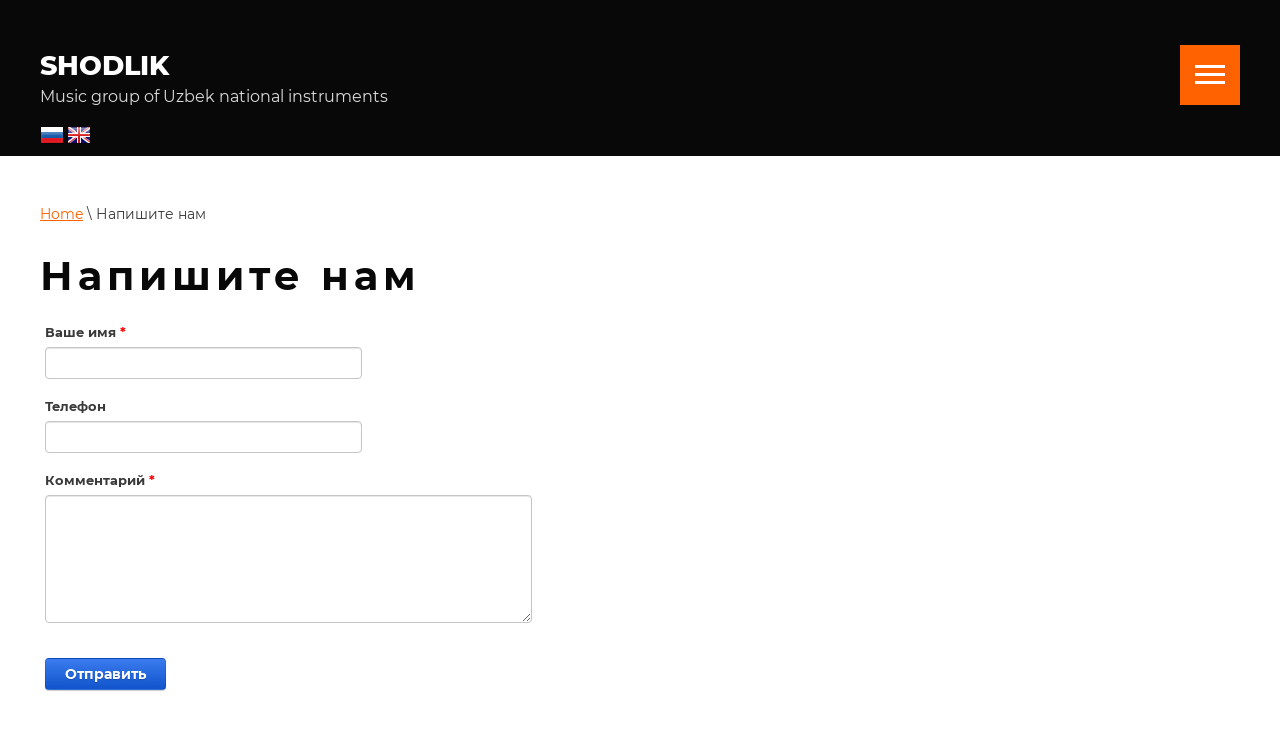

--- FILE ---
content_type: text/html; charset=utf-8
request_url: https://en.uzbekmusic.uz/napishite-nam
body_size: 5529
content:

 <!doctype html>
 
<html lang="en">
	 
	<head>
		 
		<meta charset="utf-8">
		 
		<meta name="robots" content="all"/>
		 <title>Напишите нам</title> 
		<meta name="description" content="Напишите нам">
		 
		<meta name="keywords" content="Напишите нам">
		 
		<meta name="SKYPE_TOOLBAR" content="SKYPE_TOOLBAR_PARSER_COMPATIBLE">
		<meta name="viewport" content="width=device-width, height=device-height, initial-scale=1.0, maximum-scale=1.0, user-scalable=no">
		 
		<meta name="msapplication-tap-highlight" content="no"/>
		 
		<meta name="format-detection" content="telephone=no">
		 
		<meta http-equiv="x-rim-auto-match" content="none">
		  
		<link rel="stylesheet" href="/g/css/styles_articles_tpl.css">
		 
		<link rel="stylesheet" href="/t/v783/images/css/styles.css">
		 
		<link rel="stylesheet" href="/t/v783/images/css/designblock.scss.css">
		 
		<link rel="stylesheet" href="/t/v783/images/css/s3_styles.scss.css">
		 
		<script src="/g/libs/jquery/1.10.2/jquery.min.js"></script>
		 
		<script src="/g/s3/misc/adaptiveimage/1.0.0/adaptiveimage.js"></script>
		 
            <!-- 46b9544ffa2e5e73c3c971fe2ede35a5 -->
            <script src='/shared/s3/js/lang/en.js'></script>
            <script src='/shared/s3/js/common.min.js'></script>
        <link rel='stylesheet' type='text/css' href='/shared/s3/css/calendar.css' /><link rel="stylesheet" href="/g/libs/lightgallery-proxy-to-hs/lightgallery.proxy.to.hs.min.css" media="all" async>
<script src="/g/libs/lightgallery-proxy-to-hs/lightgallery.proxy.to.hs.stub.min.js"></script>
<script src="/g/libs/lightgallery-proxy-to-hs/lightgallery.proxy.to.hs.js" async></script>
<link rel="icon" href="/favicon.svg" type="image/svg+xml">
	<link rel="apple-touch-icon" href="/thumb/2/LWXycLAsrYVHUeczKuvz_w/r/favicon.png">
	<link rel="apple-touch-icon" sizes="57x57" href="/thumb/2/cSiQoKjZkTMIo0ziQoXd3Q/57c57/favicon.png">
	<link rel="apple-touch-icon" sizes="60x60" href="/thumb/2/ADHYAP_QOPaTX7kCwZk1yQ/60c60/favicon.png">
	<link rel="apple-touch-icon" sizes="72x72" href="/thumb/2/NUeGOwT7ccqi0vKCk5c7CQ/72c72/favicon.png">
	<link rel="apple-touch-icon" sizes="76x76" href="/thumb/2/hXphuvuCGMlCNmPwtBK8JQ/76c76/favicon.png">
	<link rel="apple-touch-icon" sizes="114x114" href="/thumb/2/eu_DCr8HaH-4Fl9Q5T1Yug/114c114/favicon.png">
	<link rel="apple-touch-icon" sizes="120x120" href="/thumb/2/3MmgBXK7FEpfGfzqoDIQig/120c120/favicon.png">
	<link rel="apple-touch-icon" sizes="144x144" href="/thumb/2/j9LDtrtN_JRbLahuwp6tEA/144c144/favicon.png">
	<link rel="apple-touch-icon" sizes="152x152" href="/thumb/2/hJpSN6oEQd3e9064W7B_Jg/152c152/favicon.png">
	<link rel="apple-touch-icon" sizes="180x180" href="/thumb/2/f_vyPxiafrQ-f6zkloMaLQ/180c180/favicon.png">
	
	<meta name="msapplication-TileImage" content="/thumb/2/bmMZwZpxmRExzY98ed18Wg/c/favicon.png">
	<meta name="msapplication-square70x70logo" content="/thumb/2/u4ZCgXlIt0M0m6gZuZtRyQ/70c70/favicon.png">
	<meta name="msapplication-square150x150logo" content="/thumb/2/foNNC3kvbPYBac4AKEENng/150c150/favicon.png">
	<meta name="msapplication-wide310x150logo" content="/thumb/2/4xXaTyEaqfQGm4mLgRUUfg/310c150/favicon.png">
	<meta name="msapplication-square310x310logo" content="/thumb/2/rmdEXcb0zBLSx3J7TTuAiw/310c310/favicon.png">

<link rel='stylesheet' type='text/css' href='/t/images/__csspatch/7/patch.css'/>

<!--s3_require-->
<link rel="stylesheet" href="/g/basestyle/1.0.1/anketa/anketa.css" type="text/css"/>
<link rel="stylesheet" href="/g/basestyle/1.0.1/anketa/anketa.blue.css" type="text/css"/>
<script type="text/javascript" src="/g/basestyle/1.0.1/anketa/anketa.js" async></script>
<!--/s3_require-->

		<link href="/g/s3/anketa2/1.0.0/css/jquery-ui.css" rel="stylesheet" type="text/css"/>
		 
		<script src="/g/libs/jqueryui/1.10.0/jquery-ui.min.js" type="text/javascript"></script>
		  
		<link rel="stylesheet" href="/g/libs/photoswipe/4.1.0/photoswipe.css">
		 
		<link rel="stylesheet" href="/g/libs/photoswipe/4.1.0/default-skin/default-skin.css">
		 
		<script type="text/javascript" src="/g/libs/photoswipe/4.1.0/photoswipe.min.js"></script>
		 
		<script type="text/javascript" src="/g/libs/photoswipe/4.1.0/photoswipe-ui-default.min.js"></script>
		 
		<script src="/g/libs/jquery-bxslider/4.1.2/jquery.bxslider.min.js" type="text/javascript"></script>
		 
		<link rel="stylesheet" href="/g/libs/jquery-popover/0.0.3/jquery.popover.css">
		 
		<script src="/g/libs/jquery-popover/0.0.3/jquery.popover.min.js" type="text/javascript"></script>
		 
		<script src="/g/s3/misc/form/1.2.0/s3.form.js" type="text/javascript"></script>
		  
		<script type="text/javascript" src="/t/v783/images/js/main.js"></script>
		  
		<!--[if lt IE 10]> <script src="/g/libs/ie9-svg-gradient/0.0.1/ie9-svg-gradient.min.js"></script> <script src="/g/libs/jquery-placeholder/2.0.7/jquery.placeholder.min.js"></script> <script src="/g/libs/jquery-textshadow/0.0.1/jquery.textshadow.min.js"></script> <script src="/g/s3/misc/ie/0.0.1/ie.js"></script> <![endif]-->
		<!--[if lt IE 9]> <script src="/g/libs/html5shiv/html5.js"></script> <![endif]-->
		   
		 <link rel="stylesheet" href="/t/v783/images/site.addons.css?s=1" />
	</head>
	 
	<body>
		 
		<div class="wrapper editorElement layer-type-wrapper" >
			  <div class="side-panel side-panel-8 widget-type-side_panel editorElement layer-type-widget widget-4" data-layers="['widget-3':['screen':'inSide','tablet-landscape':'inSide','tablet-portrait':'inSide','mobile-landscape':'inSide','mobile-portrait':'inSide']]" data-phantom="1" data-position="right">
	<div class="side-panel-top">
		<div class="side-panel-button">
			<span class="side-panel-button-icon">
				<span class="side-panel-button-icon-line"></span>
				<span class="side-panel-button-icon-line"></span>
				<span class="side-panel-button-icon-line"></span>
			</span>
		</div>
		<div class="side-panel-top-inner" ></div>
	</div>
	<div class="side-panel-mask"></div>
	<div class="side-panel-content">
		<div class="side-panel-close"></div>		<div class="side-panel-content-inner"></div>
	</div>
</div>   
			<div class="editorElement layer-type-block ui-droppable block-41" >
				<div class="editorElement layer-type-block ui-droppable block-8" >
					<div class="editorElement layer-type-block ui-droppable block-6" >
						<div class="editorElement layer-type-block ui-droppable block-11" >
							<div class="site-name-9 widget-5 widget-type-site_name editorElement layer-type-widget">
								 <a href="http://en.uzbekmusic.uz"> 						 						 						<div class="sn-wrap">  
																   
								<div class="sn-text">
									<div class="align-elem">
										SHODLIK
									</div>
									<div class="site-description widget-6 widget-type-site_description editorElement layer-type-widget">
										<div class="align-elem">
											Music group of Uzbek national instruments
										</div>
										 
									</div>
									<div class="langs" style="display: flex; padding-top: 10px;position: absolute;top: 63px;">
							             <a href="http://uzbekmusic.uz"><img style="width: auto;" src="/t/v783/images/ru.png" alt=""></a>
							      	     <a href="http://en.uzbekmusic.uz"><img style="width: auto; padding-left: 3px;" src="/t/v783/images/en.png" alt=""></a>
							          </div>
								</div>
								  
							</div>
							 </a> 
					</div>
					
				</div>
			</div>
		</div>
	</div>
	<div class="editorElement layer-type-block ui-droppable block-102" >
		<div class="editorElement layer-type-block ui-droppable block-103" >
			 
<div class="widget-108 path widget-type-path editorElement layer-type-widget" data-url="/napishite-nam"><a href="/">Home</a> \ Напишите нам</div> 
			<h1 class="h1 widget-109 widget-type-h1 editorElement layer-type-widget">
				Напишите нам
			</h1>
			<article class="content-171 content widget-110 widget-type-content editorElement layer-type-widget">



<style>	
	
		.g-form-control-select.g-form-control--required{
			visibility: visible !important;
		}
	
</style> 

	<div class="g-page g-page-anketa">
					<form data-s3-anketa-id="12060902" method="post" id="form_g-anketa">
				
					

											
						
						

<div class="g-form-field  g-form-field--title-pos-1 g-form-field--required">

							<div class="g-form-field__title ">
				<label for="d[0]">
					Ваше имя
											<span class="g-form-field__required-mark">*</span>
									</label>

							</div>
				<div class="g-form-field__value">
										<input  required class="g-form-control-text g-form-control-value g-form-control--required"  type="text" size="30" maxlength="100" value="" name="d[0]" id="d[0]" />
												</div>
	</div>									
					

											
						
						

<div class="g-form-field  g-form-field--title-pos-1">

							<div class="g-form-field__title ">
				<label for="d[1]">
					Телефон
									</label>

							</div>
				<div class="g-form-field__value">
										<input  class="g-form-control-text g-form-control-value"  type="text" size="30" maxlength="100" value="" name="d[1]" id="d[1]" data-validator="phone"/>
												</div>
	</div>									
					

										
					
						

<div class="g-form-field  g-form-field--title-pos-1 g-form-field--required">

							<div class="g-form-field__title ">
				<label for="d[2]">
					Комментарий
											<span class="g-form-field__required-mark">*</span>
									</label>

							</div>
				<div class="g-form-field__value">
										<textarea  required class="g-form-control-textarea g-form-control-value g-form-control--required" cols="50" rows="7" name="d[2]" id="d[2]"></textarea>
												</div>
	</div>									
				
				<div class="g-form-row g-form-row--submit">
					<input type="submit" class="g-button" value="Отправить">
				</div>
			<re-captcha data-captcha="recaptcha"
     data-name="captcha"
     data-sitekey="6LfLhZ0UAAAAAEB4sGlu_2uKR2xqUQpOMdxygQnA"
     data-lang="en"
     data-rsize="invisible"
     data-type="image"
     data-theme="light"></re-captcha></form>
			</div>



</article>
		</div>
	</div>
	<div class="widget-3 horizontal menu-6 wm-widget-menu widget-type-menu_horizontal editorElement layer-type-widget" data-screen-button="none" data-responsive-tl="button" data-responsive-tp="button" data-responsive-ml="columned" data-more-text="..." data-child-icons="0">
		 
		<div class="menu-button">
			Menu
		</div>
		 
		<div class="menu-scroll">
			     <ul><li class="menu-item"><a href="/" ><span class="menu-item-text">HOME</span></a></li><li class="menu-item"><a href="/about" ><span class="menu-item-text">ABOUT</span></a></li><li class="menu-item"><a href="/ensembles" ><span class="menu-item-text">ENSEMBLES</span></a></li><li class="menu-item"><a href="/uzbek-instruments" ><span class="menu-item-text">UZBEK INSTRUMENTS</span></a></li><li class="menu-item"><a href="/video" ><span class="menu-item-text">VIDEO</span></a></li><li class="menu-item"><a href="/46511102" ><span class="menu-item-text">GALLERY</span></a></li><li class="menu-item"><a href="/press-kit" ><span class="menu-item-text">PRESS KIT</span></a></li><li class="menu-item"><a href="/contacts" ><span class="menu-item-text">CONTACTS</span></a></li></ul> 
		</div>
		 
	</div>
	<div class="editorElement layer-type-block ui-droppable block-99" >
		<div class="editorElement layer-type-block ui-droppable block-98" >
			  	    
    
    
    
        
    		<div class="blocklist blocklist-161 widget-106 horizontal_mode widget-type-block_list editorElement layer-type-widget" data-slider="0,0,0,0,0" data-swipe="0,1,1,1,1" data-setting-mode="horizontal" data-setting-pause="4000" data-setting-auto="1" data-setting-controls="0,0,0,0,0" data-setting-pager="1,1,1,1,1" data-setting-pager_selector=".blocklist-161 .pager-wrap" data-setting-prev_selector=".blocklist-161 .prev" data-setting-next_selector=".blocklist-161 .next" data-setting-count="3,3,3,3,3" data-setting-columns="1,1,1,1,1" data-setting-move="" data-setting-prev_text="" data-setting-next_text="" data-setting-auto_controls_selector=".blocklist-161 .auto_controls" data-setting-auto_controls="0,0,0,0,0" data-setting-autoControlsCombine="0" data_photo_swipe="0" item_id="161" data-setting-vertical_aligner="none">

            				<div class="header">
					<div class="header_text"><div class="align-elem">Events</div></div>
                    
				</div>
                        			<div class="body-outer" data-columns="0,0,0,0,0">
				<div class="body">
					<div class="swipe-shadow-left"></div>
					<div class="swipe-shadow-right"></div>
					<div class="list"><div class="item-outer"><div class="item"><div class="image"><a href="/weddings-and-other-festive-events"><span class="img-convert img-cover"><img src="/thumb/2/3VwvXs4uEN9zDmCOKVTI3Q/300r/d/446940_cftczcrp.jpg" alt="Weddings and other Festive Events"></span></a><div class="image-inner"></div></div><div class="main"><span class="title"><span class="align-elem">Weddings and other Festive Events</span></span><div class="text"><div class="align-elem"></div></div></div><div class="more1"><div class="more"><a  data-wr-class="popover-wrap-161" href="/weddings-and-other-festive-events"><span class="align-elem">More details</span></a></div></div></div></div><div class="item-outer"><div class="item"><div class="image"><a href="/corporate-parties"><span class="img-convert img-cover"><img src="/thumb/2/83a53SquvEuTm69RdZs19g/300r/d/446945_qkcsferk.jpg" alt="Corporate parties"></span></a><div class="image-inner"></div></div><div class="main"><span class="title"><span class="align-elem">Corporate parties</span></span><div class="text"><div class="align-elem"></div></div></div><div class="more1"><div class="more"><a  data-wr-class="popover-wrap-161" href="/corporate-parties"><span class="align-elem">More details</span></a></div></div></div></div><div class="item-outer"><div class="item"><div class="image"><a href="/press-kit"><span class="img-convert img-cover"><img src="/thumb/2/DK1QqZl1W0wGITd4zy06Ew/300r/d/446942_kayhmz8r.jpg" alt="Press Kit"></span></a><div class="image-inner"></div></div><div class="main"><span class="title"><span class="align-elem">Press Kit</span></span><div class="text"><div class="align-elem"></div></div></div><div class="more1"><div class="more"><a  data-wr-class="popover-wrap-161" href="/press-kit"><span class="align-elem">More details</span></a></div></div></div></div></div>
				</div>
			</div>
                                			<div class="controls">
				<span class="prev"></span>
				<span class="next"></span>
			</div>
            
			<div class="bx-pager-wrap">
				<div class="bx-auto_controls">
                            			<div class="auto_controls"></div>
            
                            			<div class="pager-wrap"></div>
            
				</div>
			</div>

		</div>

        
      
		</div>
	</div>
	<div class="editorElement layer-type-block ui-droppable block-82" >
		<div class="editorElement layer-type-block ui-droppable block-101" >
			              <div class="up-165 widget-107 up_button widget-type-button_up editorElement layer-type-widget" data-speed="900">
		</div>          
		</div>
		<div class="editorElement layer-type-block ui-droppable block-87" >
			<div class="layout column layout_146" >
				<div class="site-copyright widget-95 widget-type-site_copyright editorElement layer-type-widget">
					 
					<div class="align-elem">
						   Copyright &copy; 2021 - 2026						<br />
						 
					</div>
					 
				</div>
			</div>
			<div class="layout column layout_164" >
				<div class="editorElement layer-type-block ui-droppable block-100" >
					<div class="widget-98 widgetsocial-149 widget-type-social_links editorElement layer-type-widget">
						 <div class="soc-content">  <div class="soc-item fb"><a href="http://facebook.com/" class="soc" target="_blank"><span class="wg-soc-icon"></span></a></div><div class="soc-item ins"><a href="https://www.instagram.com/" class="soc" target="_blank"><span class="wg-soc-icon"></span></a></div></div>
	</div>
	<div class="site-counters widget-96 widget-type-site_counters editorElement layer-type-widget">
		 
<!--__INFO2026-02-02 01:33:05INFO__-->
 
	</div>
</div>
</div>
<div class="layout column layout_148" >
	  <div class="mega-copyright widget-97  widget-type-mega_copyright editorElement layer-type-widget"><span style='font-size:14px;' class='copyright'><a target="_blank" href="#" onClick="document.location='https://megagroup.uz/?utm_referrer='+location.hostname" title="Создание сайтов megagroup.uz" class="copyright" style="display: inline-block; width: 139px; text-align: left; text-decoration: none; font-size: 15px; font-weight: 500; color: #FFF;" rel="nofollow">
            Powered by
    <img style="display: block; width: 100%;" src="https://cp.megagroup.ru/g/mlogo/uz/megagroup_uz.darkbg.svg"
        title="Cоздание сайтов - megagroup.uz" alt="Создание сайтов в Megagroup.uz" />
</a></span></div>  
</div>
</div>
</div>
</div>

<!-- assets.bottom -->
<!-- </noscript></script></style> -->
<script src="/my/s3/js/site.min.js?1769681696" ></script>
<script src="/my/s3/js/site/defender.min.js?1769681696" ></script>
<script src="https://cp.onicon.ru/loader/60523207b887eec0218b456d.js" data-auto async></script>
<script >/*<![CDATA[*/
var megacounter_key="7bfd1f39fca085528adddf4a7b0a7d4c";
(function(d){
    var s = d.createElement("script");
    s.src = "//counter.megagroup.ru/loader.js?"+new Date().getTime();
    s.async = true;
    d.getElementsByTagName("head")[0].appendChild(s);
})(document);
/*]]>*/</script>
<script >/*<![CDATA[*/
$ite.start({"sid":2964294,"vid":3033948,"aid":3546662,"stid":4,"cp":22,"active":true,"domain":"en.uzbekmusic.uz","lang":"en","trusted":false,"debug":false,"captcha":3});
/*]]>*/</script>
<!-- /assets.bottom -->
</body>
 
</html>

--- FILE ---
content_type: text/css
request_url: https://en.uzbekmusic.uz/t/v783/images/css/styles.css
body_size: 25596
content:
@import "fonts.css";
html{font-family:sans-serif;-ms-text-size-adjust:100%;-webkit-text-size-adjust:100%;}body{margin:0;background: #fff;-webkit-font-smoothing:antialiased;-moz-osx-font-smoothing:grayscale;}body::before{content:""; height: 1px; display: block; margin-top: -1px;}article,aside,details,figcaption,figure,footer,header,hgroup,main,menu,nav,section,summary{display:block}audio,canvas,progress,video{display:inline-block;vertical-align:baseline}audio:not([controls]){display:none;height:0}[hidden],template{display:none}a{background-color:transparent;color:inherit;}a:active,a:hover{outline:0}abbr[title]{border-bottom:1px dotted}b,strong{font-weight:bold}dfn{font-style:italic}h1{margin: 0; font-size: inherit; font-weight: inherit;}mark{background:#ff0;color:#000}small{font-size:80%}sub,sup{font-size:75%;line-height:0;position:relative;vertical-align:baseline}sup{top:-0.5em}sub{bottom:-0.25em}img{border:0}svg:not(:root){overflow:hidden}figure{margin:1em 40px}hr{box-sizing:content-box;height:0}pre{overflow:auto}code,kbd,pre,samp{font-family:monospace,monospace;font-size:1em}button,input,optgroup,select,textarea{color:#000;font:inherit;margin:0}button{overflow:visible}button,select{text-transform:none}button,html input[type="button"],input[type="reset"],input[type="submit"]{-webkit-appearance:button;cursor:pointer}button[disabled],html input[disabled]{cursor:default}button::-moz-focus-inner,input::-moz-focus-inner{border:0;padding:0}input{line-height:normal}input[type="checkbox"],input[type="radio"]{box-sizing:border-box;padding:0}input[type="number"]::-webkit-inner-spin-button,input[type="number"]::-webkit-outer-spin-button{height:auto}input[type="search"]{-webkit-appearance:textfield;box-sizing:content-box}input[type="search"]::-webkit-search-cancel-button,input[type="search"]::-webkit-search-decoration{-webkit-appearance:none}fieldset{border:1px solid silver;margin:0 2px;padding:.35em .625em .75em}legend{border:0;padding:0}textarea{overflow:auto}optgroup{font-weight:bold}table{border-collapse:collapse;border-spacing:0}
body.noscroll {overflow: hidden !important;}
.removed, .hidden { display: none !important;}
.editorElement, .layout {
	box-sizing: border-box;
	padding-top: .02px;
	padding-bottom: .02px;
}
.editorElement { word-wrap: break-word; overflow-wrap: break-word;}
.vertical-middle {white-space: nowrap;}
.vertical-middle>* {white-space: normal;display: inline-block;vertical-align: middle;}
.vertical-middle::after {height: 100%;width: 0;display: inline-block;vertical-align: middle;content: "";}
.wrapper {margin: 0 auto;height: auto !important;height: 100%;min-height: 100%;min-height: 100vh;overflow: hidden;max-width: 100%;}
.wrapper > * { max-width: 100%; }
.editorElement .removed+.delimiter, .editorElement .delimiter:first-child {display: none;}
.wm-input-default {border: none; background: none; padding: 0;}
/* tooltip */
@keyframes show_hide {
	0% { left:85%; opacity: 0; width: auto; height: auto; padding: 5px 10px; font-size: 12px;}
	20% { left: 100%; opacity: 1; width: auto; height: auto; padding: 5px 10px; font-size: 12px;}
	100% { left: 100%; opacity: 1; width: auto; height: auto; padding: 5px 10px; font-size: 12px;}
}
@keyframes show_hide_after {
	0% {width: 5px; height: 5px;}
	100% {width: 5px; height: 5px;}
}
/* tooltip for horizontal */
@keyframes horizontal_show_hide {
	0% { top:95%; opacity: 0; width: 100%; height: auto; padding: 5px 10px; font-size: 12px;}
	20% { top: 100%; opacity: 1; width: 100%; height: auto; padding: 5px 10px; font-size: 12px;}
	100% { top: 100%; opacity: 1; width: 100%; height: auto; padding: 5px 10px; font-size: 12px;}
}
.wm-tooltip {display: none;position: absolute;z-index:100;top: 100%;left: 0;background: #FBFDDD;color: #CA3841;padding: 5px 10px;border-radius: 3px;box-shadow: 1px 2px 3px rgba(0,0,0,.3); white-space: normal; box-sizing: border-box;}
.wm-tooltip::after {content: "";font-size: 0;background: inherit;width: 5px;height: 5px;position: absolute;top: 0;left: 50%;margin: -2px 0 0;box-shadow: 0 1px 0 rgba(0,0,0,.1), 0 2px 0 rgba(0,0,0,.1);transform: rotate(45deg);}
.error .wm-tooltip {display: block;padding: 0;font-size: 0;animation: horizontal_show_hide 4s;}
.error .wm-tooltip::after {left:50%; top:0; margin: -2px 0 0; box-shadow: 0 -1px 0 rgba(0,0,0,.1), 0 -2px 0 rgba(0,0,0,.1); width: 0;height: 0;animation: show_hide_after 4s;}
.horizontal_mode .wm-tooltip {top: 100%; left: 0; width: 100%; white-space: normal; margin: 5px 0 0; text-align: center;}
.horizontal_mode .wm-tooltip::after {left: 50%; top: 0; margin: -2px 0 0; box-shadow: 0 -1px 0 rgba(0,0,0,.1), 0 -2px 0 rgba(0,0,0,.1);}
.error .horizontal_mode .wm-tooltip, .horizontal_mode .error .wm-tooltip {animation: horizontal_show_hide 4s;}
@media all and (max-width: 960px) {
	.wm-tooltip {top: 100%; left: 0; width: 100%; white-space: normal; margin: 5px 0 0; text-align: center;}
	.wm-tooltip::after {left: 50%; top: 0; margin: -2px 0 0; box-shadow: 0 -1px 0 rgba(0,0,0,.1), 0 -2px 0 rgba(0,0,0,.1);}
	.error .wm-tooltip {animation: horizontal_show_hide 4s;}
}
table.table0 td, table.table1 td, table.table2 td, table.table2 th {
	padding:5px;
	border:1px solid #dedede;
	vertical-align:top;
}
table.table0 td { border:none; }
table.table2 th {
	padding:8px 5px;
	background:#eb3c3c;
	border:1px solid #dedede;
	font-weight:normal;
	text-align:left;
	color:#fff;
}
.for-mobile-view { overflow: auto; }
.side-panel,
.side-panel-button,
.side-panel-mask,
.side-panel-content { display: none;}

.align-elem{
	flex-grow:1;
	max-width:100%;
}

html.mobile div{
	background-attachment: scroll;
}

.ui-datepicker {font-size: 14px !important; z-index: 999999 !important;}
.wm-video {position: absolute; z-index: 0; top: 0; left: 0; right: 0; bottom: 0; overflow: hidden; width: 100%; height: 100%;}
.wm-video video {max-width: 100%; min-width: 100%; min-height: 100%; position: absolute; top: 50%; left: 50%; transform: translate(-50%, -50%);}
.wm-video.vertical video {max-width: none; max-height: 100%;}
body { background: #ffffff; font-family: Arial, Helvetica, sans-serif; -webkit-border-radius: none; -moz-border-radius: none; border-radius: none;}
.wrapper { position: relative; font-family: Arial, Helvetica, sans-serif; color: #000000; font-style: normal; line-height: 1.2; letter-spacing: 0; text-transform: none; text-decoration: none; font-size: 12px; display: block; -webkit-flex-direction: column; -moz-flex-direction: column; flex-direction: column; -webkit-border-radius: none; -moz-border-radius: none; border-radius: none;}
.widget-3 { margin: 613px 0 0 50px; position: relative; top: 0; left: 0; z-index: 5; text-align: center; padding-right: 0; padding-left: 0; box-sizing: border-box; display: -webkit-flex; display: flex; width: auto; -webkit-justify-content: center; -moz-justify-content: center; justify-content: center; right: 0; -webkit-box-shadow: inset 0px 1px 0px  0px rgba(255,255,255,0.1); -moz-box-shadow: inset 0px 1px 0px  0px rgba(255,255,255,0.1); box-shadow: inset 0px 1px 0px  0px rgba(255,255,255,0.1); -webkit-border-radius: none; -moz-border-radius: none; border-radius: none; padding-top: 20px;}
.menu-6 .menu-scroll > ul ul > li > a .has-child-icon { position: absolute; top: 50%; right: 0; margin-top: -6px; margin-right: 5px; width: 12px; min-height: 12px; background: #000000;}
.menu-6 .menu-button { box-sizing: border-box; display: none; position: absolute; left: 100%; top: 0; width: 50px; min-height: 50px; padding: 10px 15px; color: #fff; font-size: 17px;}
.menu-6 .menu-scroll { display: -webkit-flex; display: flex; width: 100%; -webkit-justify-content: inherit; -moz-justify-content: inherit; justify-content: inherit;}
.menu-6 .menu-scroll > ul { padding: 0; margin: 0; list-style: none; box-sizing: border-box; display: -webkit-flex; display: flex; flex-flow: row nowrap; width: 100%; -webkit-justify-content: inherit; -moz-justify-content: inherit; justify-content: inherit; -webkit-align-items: flex-start; -moz-align-items: flex-start; align-items: flex-start;}
.menu-6 .menu-scroll > ul > li.home-button > a { padding: 5px 15px; margin: 2px; cursor: pointer; display: -webkit-flex; display: flex; background: url("../images/wm_menu_home.png") left 50% top 50% no-repeat; box-sizing: border-box; text-decoration: none; color: #000; font-size: 0; line-height: 1.4; -webkit-align-items: center; -moz-align-items: center; align-items: center;}
.menu-6 .menu-scroll > ul > li.delimiter { margin: auto 2px; -webkit-border-radius: 10px; -moz-border-radius: 10px; border-radius: 10px; height: 0; width: 5px; min-height: 5px; background: rgba(255,255,255,0.2); box-sizing: border-box; text-align: left;}
.menu-6 .menu-scroll > ul > li.menu-item { padding: 0; margin: 0; display: -webkit-flex; display: flex; -webkit-flex: 0 1 auto; -moz-flex: 0 1 auto; flex: 0 1 auto; box-sizing: border-box; position: relative;}
.menu-6 .menu-scroll > ul ul { padding: 20px 0; margin: 0; position: absolute; top: 100%; left: 0; background: rgba(0,0,0,0.1); list-style: none; width: 300px; display: none; z-index: 10; box-sizing: border-box; align-self: auto; -webkit-border-radius: none; -moz-border-radius: none; border-radius: none;}
.menu-6 .menu-scroll > ul ul > li { padding: 0; margin: 0; display: block; position: relative;}
.menu-6 .menu-scroll > ul ul > li > a { padding: 16px 30px 16px 65px; cursor: pointer; display: block; background: url("[data-uri]") left 30px top 23px / 6px no-repeat; -webkit-border-radius: none; -moz-border-radius: none; border-radius: none; box-sizing: border-box; text-decoration: none; color: #fff; font-size: 14px; line-height: 1.4; position: relative; font-family: Montserrat, sans-serif; font-style: normal; letter-spacing: 0; text-align: left; text-transform: none;}
.menu-6 .menu-scroll > ul ul > li > a:hover, 
.menu-6 .menu-scroll > ul ul > li > a.hover, 
.menu-6 .menu-scroll > ul ul > li > a.active { color: #1c1c22;}
.menu-6 .menu-scroll > ul ul > li.delimiter { margin: 3px 30px; box-sizing: border-box; min-height: 1px; height: auto; width: auto; background: rgba(255,255,255,0.1); text-align: left; -webkit-border-radius: none; -moz-border-radius: none; border-radius: none;}
.menu-6 .menu-scroll > ul > li.menu-item ul li.delimiter:first-child { display: none;}
.menu-6 .menu-scroll > ul ul ul { position: absolute; left: 100%; top: 0;}
.menu-6 .menu-scroll > ul > li.menu-item > a { padding: 20px 30px 15px; margin: 0; cursor: pointer; display: -webkit-flex; display: flex; -webkit-flex-direction: row; -moz-flex-direction: row; flex-direction: row; box-sizing: border-box; text-decoration: none; color: #ffffff; font-size: 14px; line-height: 1.4; -webkit-align-items: center; -moz-align-items: center; align-items: center; width: 100%; position: relative; font-family: Montserrat, sans-serif; -webkit-justify-content: flex-start; -moz-justify-content: flex-start; justify-content: flex-start; font-style: normal; letter-spacing: 0; text-transform: uppercase; text-align: left; align-self: auto;}
.menu-6 .menu-scroll > ul > li.menu-item > a:hover, 
.menu-6 .menu-scroll > ul > li.menu-item > a.hover, 
.menu-6 .menu-scroll > ul > li.menu-item > a.active { color: #f2f6ff;}
.menu-6 .menu-scroll > ul > li.menu-item > a .has-child-icon { position: absolute; top: 50%; right: 0; margin-top: -6px; margin-right: 5px; width: 12px; min-height: 12px; background: #000000;}
.menu-6 .menu-scroll > ul > li.menu-item > a .menu-item-image { box-sizing: border-box; display: -webkit-flex; display: flex; -webkit-flex-shrink: 0; -moz-flex-shrink: 0; flex-shrink: 0; margin-right: 5px; font-size: 0; line-height: 0; text-align: center; -webkit-justify-content: center; -moz-justify-content: center; justify-content: center; min-height: 40px; width: 40px; overflow: hidden;}
.menu-6 .menu-scroll > ul > li.menu-item > a .img-convert { margin: auto; box-sizing: border-box; width: 40px; height: 40px; -webkit-justify-content: center; -moz-justify-content: center; justify-content: center; -webkit-align-items: center; -moz-align-items: center; align-items: center; display: -webkit-inline-flex; display: inline-flex; overflow: hidden;}
.menu-6 .menu-scroll > ul > li.menu-item > a img { box-sizing: border-box; max-width: 100%; height: auto; width: auto; vertical-align: middle; border: none; display: -webkit-flex; display: flex;}
.menu-6 .menu-scroll > ul > li.menu-item > a .menu-item-text { box-sizing: border-box; -webkit-flex-grow: 1; -moz-flex-grow: 1; flex-grow: 1;}
.menu-6 .menu-scroll > ul > li.home-button { box-sizing: border-box; display: -webkit-flex; display: flex;}
.menu-6 .menu-scroll > ul > li.more-button { display: none; margin-left: auto; position: relative;}
.menu-6 .menu-scroll > ul > li.more-button > a { padding: 5px 10px; margin: 2px 0 2px 2px; cursor: pointer; display: -webkit-flex; display: flex; box-sizing: border-box; text-decoration: none; color: #fff; font-size: 16px; line-height: 1.4; -webkit-align-items: center; -moz-align-items: center; align-items: center;}
.menu-6 .menu-scroll > ul > li.more-button > ul { left: auto; right: 0;}
.menu-6 .menu-scroll > ul > li.more-button.disabled { display: none;}
.menu-6 .menu-scroll > ul > li.more-button .menu-item-image { display: none;}
.block-41 { margin: 0; border: none; position: relative; top: 0; left: 0; width: auto; min-height: 0; max-width: 100%; z-index: 4; text-align: left; display: block; -webkit-flex-direction: column; -moz-flex-direction: column; flex-direction: column; text-decoration: none; right: 0; -webkit-border-radius: none; -moz-border-radius: none; border-radius: none;}
.block-8 { padding: 50px 40px; margin: 0; border: none; position: relative; top: 0; left: 0; width: auto; min-height: 0; background: #080808; max-width: 100%; z-index: 1; text-align: center; display: block; -webkit-flex-direction: column; -moz-flex-direction: column; flex-direction: column; text-decoration: none; right: 0; -webkit-border-radius: none; -moz-border-radius: none; border-radius: none;}
.block-6 { margin: 0; border: none; position: relative; top: 0; left: 0; width: auto; min-height: 0; z-index: 1; text-align: left; display: block; -webkit-flex-direction: column; -moz-flex-direction: column; flex-direction: column; text-decoration: none; max-width: 100%; -webkit-justify-content: flex-start; -moz-justify-content: flex-start; justify-content: flex-start; padding-left: 0; padding-right: 0; right: 0; -webkit-border-radius: none; -moz-border-radius: none; border-radius: none;}
.block-11 { margin: 0 100px 0 0; position: relative; top: 0; left: 0; width: auto; min-height: 0; z-index: 2; text-align: center; display: block; -webkit-flex-direction: column; -moz-flex-direction: column; flex-direction: column; text-decoration: none; right: 0;}
.widget-6 { margin: -20px 0 0 70px; position: relative; top: 0; left: 0; z-index: 2; font-family: Montserrat, sans-serif; text-align: left; color: rgba(255,255,255,0.85); text-decoration: none; font-size: 16px; box-sizing: border-box; display: -webkit-flex; display: flex; width: auto; -webkit-justify-content: flex-start; -moz-justify-content: flex-start; justify-content: flex-start; right: 0; padding-top: 0.02px; font-weight: normal; -webkit-align-items: flex-start; -moz-align-items: flex-start; align-items: flex-start; min-height: 0;}
.widget-5 { margin: 0; position: relative; top: 0; left: 0; z-index: 1; text-align: left; box-sizing: border-box; width: auto; min-height: 0; font-size: 25px; right: 0;}
.site-name-9 .sn-wrap { display: -webkit-flex; display: flex; flex-flow: row nowrap;}
.site-name-9 .sn-logo { box-sizing: border-box; -webkit-flex-shrink: 0; -moz-flex-shrink: 0; flex-shrink: 0; max-width: 100%; margin-right: 20px;}
.site-name-9 img { box-sizing: border-box; display: block; max-width: 100%; border: none; width: 50px; margin-right: auto; margin-left: auto;}
.site-name-9 .sn-text { box-sizing: border-box; display: -webkit-flex; display: flex; font-family: Montserrat, sans-serif; -webkit-justify-content: flex-start; -moz-justify-content: flex-start; justify-content: flex-start; color: #ffffff; text-decoration: none; font-size: 27px; font-weight: 800; margin-top: 0; margin-bottom: auto; align-self: auto; padding-top: 0.02px; -webkit-align-items: flex-start; -moz-align-items: flex-start; align-items: flex-start;}
.site-name-9 a { text-decoration: none; outline: none;}
.block-102 { padding: 50px 20px 130px; margin: 0; position: relative; top: 0; left: 0; width: auto; min-height: 0; max-width: 100%; z-index: 3; text-align: center; display: block; -webkit-flex-direction: column; -moz-flex-direction: column; flex-direction: column; right: 0; -webkit-border-radius: none; -moz-border-radius: none; border-radius: none; font-family: Montserrat, sans-serif; text-decoration: none;}
.block-103 { margin: 0 auto; position: relative; top: 0; left: 0; width: 1200px; min-height: 0; z-index: 2; display: block; -webkit-flex-direction: column; -moz-flex-direction: column; flex-direction: column; text-decoration: none; right: 0; max-width: 100%;}
.widget-108 { margin: 0; position: relative; top: 0; left: 0; z-index: 4; color: rgba(8, 8, 8, 0.8); text-align: left; text-decoration: none; font-size: 14px; box-sizing: border-box; width: auto; right: 0;}
.path a { box-sizing: border-box; color: #ff005e; text-decoration: underline; font-size: 14px; -webkit-border-radius: none; -moz-border-radius: none; border-radius: none;}
.path a:hover, 
.path a.hover, 
.path a.active { text-decoration: none;}
.path-separator { margin: 0 5px; box-sizing: border-box; display: inline-block; width: 12px; min-height: 12px; text-align: center;}
.widget-109 { margin: 0; border: none; position: relative; top: 0; left: 0; z-index: 3; color: #080808; letter-spacing: 5.0px; text-align: left; text-decoration: none; font-size: 40px; box-sizing: border-box; font-weight: bold; width: auto; right: 0; padding-bottom: 20px; padding-top: 30px; -webkit-border-radius: none; -moz-border-radius: none; border-radius: none;}
h2 { box-sizing: border-box; font-size: 15px; margin-top: 15px; margin-bottom: 15px; font-weight: bold; font-style: normal; font-family: Montserrat, sans-serif; color: #ffffff; text-align: left;}
h3 { box-sizing: border-box; font-size: 13px; margin-top: 15px; margin-bottom: 15px; font-weight: bold; font-style: normal; font-family: Montserrat, sans-serif; color: #ffffff; text-align: left;}
h4 { box-sizing: border-box; font-size: 12px; margin-top: 15px; margin-bottom: 15px; font-weight: bold; font-style: normal; font-family: Montserrat, sans-serif; color: #ffffff; text-align: left;}
h5 { box-sizing: border-box; font-size: 11px; margin-top: 15px; margin-bottom: 15px; font-weight: bold; font-style: normal; font-family: Montserrat, sans-serif; color: #ffffff; text-align: left;}
h6 { box-sizing: border-box; font-size: 10px; margin-top: 15px; margin-bottom: 15px; font-weight: bold; font-style: normal; font-family: Montserrat, sans-serif; color: #ffffff; text-align: left;}
.widget-110 { margin: 0; position: relative; top: 0; left: 0; z-index: 2; color: rgba(8, 8, 8, 0.8); line-height: 1.6; text-align: left; text-decoration: none; font-size: 15px; display: block; min-height: 0; width: auto; right: 0; -webkit-border-radius: none; -moz-border-radius: none; border-radius: none;}
.content-preview { width: 200px; height: 100px; background: #ccc;}
.content-171 h2 { box-sizing: border-box; font-size: 15px; margin-top: 15px; margin-bottom: 15px; font-weight: bold; font-style: normal; font-family: Montserrat, sans-serif; color: #ffffff; text-align: left;}
.content-171 h3 { box-sizing: border-box; font-size: 13px; margin-top: 15px; margin-bottom: 15px; font-weight: bold; font-style: normal; font-family: Montserrat, sans-serif; color: #ffffff; text-align: left;}
.content-171 h4 { box-sizing: border-box; font-size: 12px; margin-top: 15px; margin-bottom: 15px; font-weight: bold; font-style: normal; font-family: Montserrat, sans-serif; color: #ffffff; text-align: left;}
.content-171 h5 { box-sizing: border-box; font-size: 11px; margin-top: 15px; margin-bottom: 15px; font-weight: bold; font-style: normal; font-family: Montserrat, sans-serif; color: #ffffff; text-align: left;}
.content-171 h6 { box-sizing: border-box; font-size: 10px; margin-top: 15px; margin-bottom: 15px; font-weight: bold; font-style: normal; font-family: Montserrat, sans-serif; color: #ffffff; text-align: left;}
.content-171 a { box-sizing: border-box; color: #0000ff;}
.content-171 .pics-1 { display: -webkit-flex; display: flex; -webkit-justify-content: center; -moz-justify-content: center; justify-content: center; -webkit-align-items: flex-start; -moz-align-items: flex-start; align-items: flex-start; -webkit-flex-wrap: wrap; -moz-flex-wrap: wrap; flex-wrap: wrap;}
.content-171 .img-convert { margin: 5px; box-sizing: border-box; width: 180px; height: 100px; -webkit-justify-content: center; -moz-justify-content: center; justify-content: center; -webkit-align-items: center; -moz-align-items: center; align-items: center; text-align: center; display: -webkit-flex; display: flex; overflow: hidden;}
.content-171 .pics-1 img { margin: 5px; box-sizing: content-box; width: auto; height: auto; max-width: 100%;}
.content-171 .pics-2 img { box-sizing: content-box; width: auto; height: auto; max-width: 100%;}
.content-171 .pics-2 { display: -webkit-flex; display: flex; -webkit-justify-content: center; -moz-justify-content: center; justify-content: center; -webkit-align-items: flex-start; -moz-align-items: flex-start; align-items: flex-start; -webkit-flex-wrap: wrap; -moz-flex-wrap: wrap; flex-wrap: wrap;}
.block-82 { margin: 0; position: relative; top: 0; left: 0; width: auto; min-height: 0; background: #080808; max-width: 100%; z-index: 2; text-align: center; display: block; -webkit-flex-direction: column; -moz-flex-direction: column; flex-direction: column; font-family: Montserrat, sans-serif; text-decoration: none; right: 0; -webkit-border-radius: none; -moz-border-radius: none; border-radius: none; padding-bottom: 50px; padding-top: 0.02px;}
.block-101 { margin: 0 auto; position: relative; top: 0; left: 0; width: 1200px; min-height: 0; z-index: 2; text-align: left; display: block; -webkit-flex-direction: column; -moz-flex-direction: column; flex-direction: column; right: 0; max-width: 100%;}
.widget-107 { margin: -30px 0 0 auto; position: relative; top: 0; left: 0; z-index: 1; text-align: center; box-sizing: border-box; width: 60px; min-height: 60px; background: url("[data-uri]") left 50% top 50% / 27px no-repeat #ffffff; padding-top: 0.02px; padding-bottom: 0.02px; cursor: pointer; display: -webkit-flex; display: flex; -webkit-flex-direction: column; -moz-flex-direction: column; flex-direction: column; -webkit-align-items: center; -moz-align-items: center; align-items: center; -webkit-justify-content: center; -moz-justify-content: center; justify-content: center; -webkit-flex-wrap: wrap; -moz-flex-wrap: wrap; flex-wrap: wrap; -webkit-border-radius: none; -moz-border-radius: none; border-radius: none;}
.widget-107:hover, 
.widget-107.hover, 
.widget-107.active { background: url("[data-uri]") left 50% top 50% / 27px no-repeat #bd0547;}
.up-165 .icon { box-sizing: border-box; margin-top: 12px; height: 20px; width: 34px; display: inline-block; background: url("../images/wm_button_up_up.png") left 50% top 50% no-repeat; -webkit-order: 0; -moz-order: 0; order: 0; text-align: left;}
.up-165 .title { box-sizing: border-box; color: #000; margin-top: 14px; margin-bottom: 5px; -webkit-order: 5; -moz-order: 5; order: 5;}
.block-87 .layout_146 { display: -webkit-flex; display: flex; -webkit-flex-direction: column; -moz-flex-direction: column; flex-direction: column;}
.block-87 .layout_148 { display: -webkit-flex; display: flex; -webkit-flex-direction: column; -moz-flex-direction: column; flex-direction: column;}
.block-87 .layout_164 { -webkit-flex: 1 0 0px; -moz-flex: 1 0 0px; flex: 1 0 0px; display: -webkit-flex; display: flex; -webkit-flex-direction: column; -moz-flex-direction: column; flex-direction: column;}
.block-87 { margin: 30px auto 0; border: none; position: relative; color: #ffffff; text-align: left; text-indent: 0; text-decoration: none; top: 0; left: 0; width: 1200px; min-height: 0; z-index: 1; display: -webkit-flex; display: flex; padding-top: 0.02px; -webkit-border-radius: none; -moz-border-radius: none; border-radius: none; right: 0; padding-bottom: 0.02px; -webkit-justify-content: flex-start; -moz-justify-content: flex-start; justify-content: flex-start; -webkit-flex-direction: row; -moz-flex-direction: row; flex-direction: row; max-width: 100%;}
.widget-95 { margin: 0 0 auto; position: relative; font-size: 14px; color: rgba(255,255,255,0.8); text-decoration: none; top: 0; left: 0; z-index: 3; box-sizing: border-box; width: 320px; display: -webkit-flex; display: flex; -webkit-justify-content: flex-start; -moz-justify-content: flex-start; justify-content: flex-start;}
.block-100 { margin: 0 0 auto; position: relative; top: 0; left: 0; width: auto; min-height: 0; z-index: 2; display: block; -webkit-flex-direction: column; -moz-flex-direction: column; flex-direction: column; right: 0;}
.widget-98 { margin: 0; position: relative; top: 0; left: 0; z-index: 2; text-align: center; font-size: 0; display: -webkit-flex; display: flex; -webkit-align-items: stretch; -moz-align-items: stretch; align-items: stretch; box-sizing: border-box; -webkit-flex-direction: column; -moz-flex-direction: column; flex-direction: column; width: auto; -webkit-justify-content: center; -moz-justify-content: center; justify-content: center; right: 0;}
.widgetsocial-149 .soc-header { box-sizing: border-box; font-size: 18px; line-height: 1; margin-bottom: 10px;}
.widgetsocial-149 .soc-content { box-sizing: border-box; display: -webkit-flex; display: flex; -webkit-align-items: stretch; -moz-align-items: stretch; align-items: stretch; -webkit-justify-content: inherit; -moz-justify-content: inherit; justify-content: inherit; text-align: inherit; -webkit-flex-wrap: wrap; -moz-flex-wrap: wrap; flex-wrap: wrap;}
.widgetsocial-149 .soc-item { box-sizing: border-box; display: -webkit-inline-flex; display: inline-flex; vertical-align: middle; -webkit-justify-content: flex-start; -moz-justify-content: flex-start; justify-content: flex-start; -webkit-flex: 0 0 auto; -moz-flex: 0 0 auto; flex: 0 0 auto; text-align: left;}
.widgetsocial-149 .soc { margin: 0 8px; box-sizing: border-box; display: -webkit-inline-flex; display: inline-flex; -webkit-flex-direction: row; -moz-flex-direction: row; flex-direction: row; vertical-align: middle; -webkit-justify-content: center; -moz-justify-content: center; justify-content: center; -webkit-align-items: center; -moz-align-items: center; align-items: center; text-decoration: none; -webkit-flex: 0 0 auto; -moz-flex: 0 0 auto; flex: 0 0 auto; max-width: 100%; text-align: center; align-self: auto;}
.widgetsocial-149 .vk .wg-soc-icon { border: none; background: url("[data-uri]") left 50% top 50% / contain no-repeat; width: 40px; min-height: 40px; -webkit-box-shadow: inset 0px 0px 0px 1px rgba(255,255,255,0.3); -moz-box-shadow: inset 0px 0px 0px 1px rgba(255,255,255,0.3); box-shadow: inset 0px 0px 0px 1px rgba(255,255,255,0.3); -webkit-border-radius: 250px; -moz-border-radius: 250px; border-radius: 250px;}
.widgetsocial-149 .vk .wg-soc-icon:hover, 
.widgetsocial-149 .vk .wg-soc-icon.hover, 
.widgetsocial-149 .vk .wg-soc-icon.active { -webkit-box-shadow: inset 0px 0px 0px 2px rgba(255,255,255,0.5); -moz-box-shadow: inset 0px 0px 0px 2px rgba(255,255,255,0.5); box-shadow: inset 0px 0px 0px 2px rgba(255,255,255,0.5);}
.widgetsocial-149 .vk .wg-soc-icon:active, 
.widgetsocial-149 .vk .wg-soc-icon.active { -webkit-box-shadow: inset 0px 0px 0px 1px #ffffff; -moz-box-shadow: inset 0px 0px 0px 1px #ffffff; box-shadow: inset 0px 0px 0px 1px #ffffff;}
.widgetsocial-149 .fb .wg-soc-icon { border: none; background: url("[data-uri]") left 50% top 50% / contain no-repeat; width: 40px; min-height: 40px; -webkit-box-shadow: inset 0px 0px 0px 1px rgba(255,255,255,0.3); -moz-box-shadow: inset 0px 0px 0px 1px rgba(255,255,255,0.3); box-shadow: inset 0px 0px 0px 1px rgba(255,255,255,0.3); -webkit-border-radius: 250px; -moz-border-radius: 250px; border-radius: 250px;}
.widgetsocial-149 .fb .wg-soc-icon:hover, 
.widgetsocial-149 .fb .wg-soc-icon.hover, 
.widgetsocial-149 .fb .wg-soc-icon.active { -webkit-box-shadow: inset 0px 0px 0px 2px rgba(255,255,255,0.5); -moz-box-shadow: inset 0px 0px 0px 2px rgba(255,255,255,0.5); box-shadow: inset 0px 0px 0px 2px rgba(255,255,255,0.5);}
.widgetsocial-149 .fb .wg-soc-icon:active, 
.widgetsocial-149 .fb .wg-soc-icon.active { -webkit-box-shadow: inset 0px 0px 0px 1px #ffffff; -moz-box-shadow: inset 0px 0px 0px 1px #ffffff; box-shadow: inset 0px 0px 0px 1px #ffffff;}
.widgetsocial-149 .tw .wg-soc-icon { border: none; background: url("[data-uri]") left 50% top 50% / contain no-repeat; width: 40px; min-height: 40px; -webkit-box-shadow: inset 0px 0px 0px 1px rgba(255,255,255,0.3); -moz-box-shadow: inset 0px 0px 0px 1px rgba(255,255,255,0.3); box-shadow: inset 0px 0px 0px 1px rgba(255,255,255,0.3); -webkit-border-radius: 250px; -moz-border-radius: 250px; border-radius: 250px;}
.widgetsocial-149 .tw .wg-soc-icon:hover, 
.widgetsocial-149 .tw .wg-soc-icon.hover, 
.widgetsocial-149 .tw .wg-soc-icon.active { -webkit-box-shadow: inset 0px 0px 0px 2px rgba(255,255,255,0.5); -moz-box-shadow: inset 0px 0px 0px 2px rgba(255,255,255,0.5); box-shadow: inset 0px 0px 0px 2px rgba(255,255,255,0.5);}
.widgetsocial-149 .tw .wg-soc-icon:active, 
.widgetsocial-149 .tw .wg-soc-icon.active { -webkit-box-shadow: inset 0px 0px 0px 1px #ffffff; -moz-box-shadow: inset 0px 0px 0px 1px #ffffff; box-shadow: inset 0px 0px 0px 1px #ffffff;}
.widgetsocial-149 .google .wg-soc-icon { border: none; background: url("[data-uri]") left 50% top 50% / contain no-repeat; width: 40px; min-height: 40px; -webkit-box-shadow: inset 0px 0px 0px 1px rgba(255,255,255,0.3); -moz-box-shadow: inset 0px 0px 0px 1px rgba(255,255,255,0.3); box-shadow: inset 0px 0px 0px 1px rgba(255,255,255,0.3); -webkit-border-radius: 250px; -moz-border-radius: 250px; border-radius: 250px;}
.widgetsocial-149 .google .wg-soc-icon:hover, 
.widgetsocial-149 .google .wg-soc-icon.hover, 
.widgetsocial-149 .google .wg-soc-icon.active { -webkit-box-shadow: inset 0px 0px 0px 2px rgba(255,255,255,0.5); -moz-box-shadow: inset 0px 0px 0px 2px rgba(255,255,255,0.5); box-shadow: inset 0px 0px 0px 2px rgba(255,255,255,0.5);}
.widgetsocial-149 .google .wg-soc-icon:active, 
.widgetsocial-149 .google .wg-soc-icon.active { -webkit-box-shadow: inset 0px 0px 0px 1px #ffffff; -moz-box-shadow: inset 0px 0px 0px 1px #ffffff; box-shadow: inset 0px 0px 0px 1px #ffffff;}
.widgetsocial-149 .ins .wg-soc-icon { border: none; background: url("[data-uri]") left 50% top 50% / contain no-repeat; width: 40px; min-height: 40px; -webkit-box-shadow: inset 0px 0px 0px 1px rgba(255,255,255,0.3); -moz-box-shadow: inset 0px 0px 0px 1px rgba(255,255,255,0.3); box-shadow: inset 0px 0px 0px 1px rgba(255,255,255,0.3); -webkit-border-radius: 250px; -moz-border-radius: 250px; border-radius: 250px;}
.widgetsocial-149 .ins .wg-soc-icon:hover, 
.widgetsocial-149 .ins .wg-soc-icon.hover, 
.widgetsocial-149 .ins .wg-soc-icon.active { -webkit-box-shadow: inset 0px 0px 0px 2px rgba(255,255,255,0.5); -moz-box-shadow: inset 0px 0px 0px 2px rgba(255,255,255,0.5); box-shadow: inset 0px 0px 0px 2px rgba(255,255,255,0.5);}
.widgetsocial-149 .ins .wg-soc-icon:active, 
.widgetsocial-149 .ins .wg-soc-icon.active { -webkit-box-shadow: inset 0px 0px 0px 1px #ffffff; -moz-box-shadow: inset 0px 0px 0px 1px #ffffff; box-shadow: inset 0px 0px 0px 1px #ffffff;}
.widgetsocial-149 .ok .wg-soc-icon { border: none; background: url("[data-uri]") left 50% top 50% / contain no-repeat; width: 40px; min-height: 40px; -webkit-box-shadow: inset 0px 0px 0px 1px rgba(255,255,255,0.3); -moz-box-shadow: inset 0px 0px 0px 1px rgba(255,255,255,0.3); box-shadow: inset 0px 0px 0px 1px rgba(255,255,255,0.3); -webkit-border-radius: 250px; -moz-border-radius: 250px; border-radius: 250px;}
.widgetsocial-149 .ok .wg-soc-icon:hover, 
.widgetsocial-149 .ok .wg-soc-icon.hover, 
.widgetsocial-149 .ok .wg-soc-icon.active { -webkit-box-shadow: inset 0px 0px 0px 2px rgba(255,255,255,0.5); -moz-box-shadow: inset 0px 0px 0px 2px rgba(255,255,255,0.5); box-shadow: inset 0px 0px 0px 2px rgba(255,255,255,0.5);}
.widgetsocial-149 .ok .wg-soc-icon:active, 
.widgetsocial-149 .ok .wg-soc-icon.active { -webkit-box-shadow: inset 0px 0px 0px 1px #ffffff; -moz-box-shadow: inset 0px 0px 0px 1px #ffffff; box-shadow: inset 0px 0px 0px 1px #ffffff;}
.widgetsocial-149 .mail .wg-soc-icon { border: none; background: url("[data-uri]") left 50% top 50% / contain no-repeat; width: 40px; min-height: 40px; -webkit-box-shadow: inset 0px 0px 0px 1px rgba(255,255,255,0.3); -moz-box-shadow: inset 0px 0px 0px 1px rgba(255,255,255,0.3); box-shadow: inset 0px 0px 0px 1px rgba(255,255,255,0.3); -webkit-border-radius: 250px; -moz-border-radius: 250px; border-radius: 250px;}
.widgetsocial-149 .mail .wg-soc-icon:hover, 
.widgetsocial-149 .mail .wg-soc-icon.hover, 
.widgetsocial-149 .mail .wg-soc-icon.active { -webkit-box-shadow: inset 0px 0px 0px 2px rgba(255,255,255,0.5); -moz-box-shadow: inset 0px 0px 0px 2px rgba(255,255,255,0.5); box-shadow: inset 0px 0px 0px 2px rgba(255,255,255,0.5);}
.widgetsocial-149 .mail .wg-soc-icon:active, 
.widgetsocial-149 .mail .wg-soc-icon.active { -webkit-box-shadow: inset 0px 0px 0px 1px #ffffff; -moz-box-shadow: inset 0px 0px 0px 1px #ffffff; box-shadow: inset 0px 0px 0px 1px #ffffff;}
.widgetsocial-149 .pin .wg-soc-icon { border: none; background: url("[data-uri]") left 50% top 50% / contain no-repeat; width: 40px; min-height: 40px; -webkit-box-shadow: inset 0px 0px 0px 1px rgba(255,255,255,0.3); -moz-box-shadow: inset 0px 0px 0px 1px rgba(255,255,255,0.3); box-shadow: inset 0px 0px 0px 1px rgba(255,255,255,0.3); -webkit-border-radius: 250px; -moz-border-radius: 250px; border-radius: 250px;}
.widgetsocial-149 .pin .wg-soc-icon:hover, 
.widgetsocial-149 .pin .wg-soc-icon.hover, 
.widgetsocial-149 .pin .wg-soc-icon.active { -webkit-box-shadow: inset 0px 0px 0px 2px rgba(255,255,255,0.5); -moz-box-shadow: inset 0px 0px 0px 2px rgba(255,255,255,0.5); box-shadow: inset 0px 0px 0px 2px rgba(255,255,255,0.5);}
.widgetsocial-149 .pin .wg-soc-icon:active, 
.widgetsocial-149 .pin .wg-soc-icon.active { -webkit-box-shadow: inset 0px 0px 0px 1px #ffffff; -moz-box-shadow: inset 0px 0px 0px 1px #ffffff; box-shadow: inset 0px 0px 0px 1px #ffffff;}
.widgetsocial-149 .lj .wg-soc-icon { border: none; background: url("[data-uri]") left 50% top 50% / contain no-repeat; width: 40px; min-height: 40px; -webkit-box-shadow: inset 0px 0px 0px 1px rgba(255,255,255,0.3); -moz-box-shadow: inset 0px 0px 0px 1px rgba(255,255,255,0.3); box-shadow: inset 0px 0px 0px 1px rgba(255,255,255,0.3); -webkit-border-radius: 250px; -moz-border-radius: 250px; border-radius: 250px;}
.widgetsocial-149 .lj .wg-soc-icon:hover, 
.widgetsocial-149 .lj .wg-soc-icon.hover, 
.widgetsocial-149 .lj .wg-soc-icon.active { -webkit-box-shadow: inset 0px 0px 0px 2px rgba(255,255,255,0.5); -moz-box-shadow: inset 0px 0px 0px 2px rgba(255,255,255,0.5); box-shadow: inset 0px 0px 0px 2px rgba(255,255,255,0.5);}
.widgetsocial-149 .lj .wg-soc-icon:active, 
.widgetsocial-149 .lj .wg-soc-icon.active { -webkit-box-shadow: inset 0px 0px 0px 1px #ffffff; -moz-box-shadow: inset 0px 0px 0px 1px #ffffff; box-shadow: inset 0px 0px 0px 1px #ffffff;}
.widgetsocial-149 .my .wg-soc-icon { border: none; background: url("[data-uri]") left 50% top 50% / contain no-repeat; width: 40px; min-height: 40px; -webkit-box-shadow: inset 0px 0px 0px 1px rgba(255,255,255,0.3); -moz-box-shadow: inset 0px 0px 0px 1px rgba(255,255,255,0.3); box-shadow: inset 0px 0px 0px 1px rgba(255,255,255,0.3); -webkit-border-radius: 250px; -moz-border-radius: 250px; border-radius: 250px;}
.widgetsocial-149 .my .wg-soc-icon:hover, 
.widgetsocial-149 .my .wg-soc-icon.hover, 
.widgetsocial-149 .my .wg-soc-icon.active { -webkit-box-shadow: inset 0px 0px 0px 2px rgba(255,255,255,0.5); -moz-box-shadow: inset 0px 0px 0px 2px rgba(255,255,255,0.5); box-shadow: inset 0px 0px 0px 2px rgba(255,255,255,0.5);}
.widgetsocial-149 .my .wg-soc-icon:active, 
.widgetsocial-149 .my .wg-soc-icon.active { -webkit-box-shadow: inset 0px 0px 0px 1px #ffffff; -moz-box-shadow: inset 0px 0px 0px 1px #ffffff; box-shadow: inset 0px 0px 0px 1px #ffffff;}
.widgetsocial-149 .youtube .wg-soc-icon { border: none; background: url("[data-uri]") left 50% top 50% / contain no-repeat; width: 40px; min-height: 40px; -webkit-box-shadow: inset 0px 0px 0px 1px rgba(255,255,255,0.3); -moz-box-shadow: inset 0px 0px 0px 1px rgba(255,255,255,0.3); box-shadow: inset 0px 0px 0px 1px rgba(255,255,255,0.3); -webkit-border-radius: 250px; -moz-border-radius: 250px; border-radius: 250px;}
.widgetsocial-149 .youtube .wg-soc-icon:hover, 
.widgetsocial-149 .youtube .wg-soc-icon.hover, 
.widgetsocial-149 .youtube .wg-soc-icon.active { -webkit-box-shadow: inset 0px 0px 0px 2px rgba(255,255,255,0.5); -moz-box-shadow: inset 0px 0px 0px 2px rgba(255,255,255,0.5); box-shadow: inset 0px 0px 0px 2px rgba(255,255,255,0.5);}
.widgetsocial-149 .youtube .wg-soc-icon:active, 
.widgetsocial-149 .youtube .wg-soc-icon.active { -webkit-box-shadow: inset 0px 0px 0px 1px #ffffff; -moz-box-shadow: inset 0px 0px 0px 1px #ffffff; box-shadow: inset 0px 0px 0px 1px #ffffff;}
.widgetsocial-149 .telegram .wg-soc-icon { border: none; background: url("[data-uri]") left 50% top 50% / contain no-repeat; width: 40px; min-height: 40px; -webkit-box-shadow: inset 0px 0px 0px 1px rgba(255,255,255,0.3); -moz-box-shadow: inset 0px 0px 0px 1px rgba(255,255,255,0.3); box-shadow: inset 0px 0px 0px 1px rgba(255,255,255,0.3); -webkit-border-radius: 250px; -moz-border-radius: 250px; border-radius: 250px;}
.widgetsocial-149 .telegram .wg-soc-icon:hover, 
.widgetsocial-149 .telegram .wg-soc-icon.hover, 
.widgetsocial-149 .telegram .wg-soc-icon.active { -webkit-box-shadow: inset 0px 0px 0px 2px rgba(255,255,255,0.5); -moz-box-shadow: inset 0px 0px 0px 2px rgba(255,255,255,0.5); box-shadow: inset 0px 0px 0px 2px rgba(255,255,255,0.5);}
.widgetsocial-149 .whatsapp .wg-soc-icon { border: none; background: url("[data-uri]") left 50% top 50% / contain no-repeat; width: 40px; min-height: 40px; -webkit-box-shadow: inset 0px 0px 0px 1px rgba(255,255,255,0.3); -moz-box-shadow: inset 0px 0px 0px 1px rgba(255,255,255,0.3); box-shadow: inset 0px 0px 0px 1px rgba(255,255,255,0.3); -webkit-border-radius: 250px; -moz-border-radius: 250px; border-radius: 250px;}
.widgetsocial-149 .whatsapp .wg-soc-icon:hover, 
.widgetsocial-149 .whatsapp .wg-soc-icon.hover, 
.widgetsocial-149 .whatsapp .wg-soc-icon.active { -webkit-box-shadow: inset 0px 0px 0px 2px rgba(255,255,255,0.5); -moz-box-shadow: inset 0px 0px 0px 2px rgba(255,255,255,0.5); box-shadow: inset 0px 0px 0px 2px rgba(255,255,255,0.5);}
.widgetsocial-149 .whatsapp .wg-soc-icon:active, 
.widgetsocial-149 .whatsapp .wg-soc-icon.active { -webkit-box-shadow: inset 0px 0px 0px 1px #ffffff; -moz-box-shadow: inset 0px 0px 0px 1px #ffffff; box-shadow: inset 0px 0px 0px 1px #ffffff;}
.widgetsocial-149 .wg-soc-icon { box-sizing: border-box; min-width: 20px; -webkit-flex-shrink: 0; -moz-flex-shrink: 0; flex-shrink: 0;}
.widgetsocial-149 .wg-soc-title { display: -webkit-inline-flex; display: inline-flex; text-align: left; box-sizing: border-box; color: #000; font-size: 14px; line-height: 1; word-break: break-word;}
.widget-96 { margin: 30px auto 0; position: relative; text-align: center; text-decoration: none; top: 0; left: 0; z-index: 1; box-sizing: border-box; width: 200px; right: 0;}
.widget-97 { margin: 0 0 auto; position: relative; font-size: 14px; color: rgba(255,255,255,0.8); text-align: right; text-decoration: none; top: 0; left: 0; z-index: 1; width: 320px;}
.block-99 { padding: 70px 20px; margin: 0; position: relative; top: 0; left: 0; width: auto; min-height: 0; background: #ff005e; max-width: 100%; z-index: 1; text-align: center; display: block; -webkit-flex-direction: column; -moz-flex-direction: column; flex-direction: column; right: 0; -webkit-border-radius: none; -moz-border-radius: none; border-radius: none;}
.block-98 { margin: -150px auto 0; position: relative; top: 0; left: 0; width: 1200px; min-height: 0; background: #ff005e; max-width: 100%; z-index: 1; text-align: left; display: block; -webkit-flex-direction: column; -moz-flex-direction: column; flex-direction: column; padding-left: 70px; padding-right: 70px; padding-top: 70px; -webkit-border-radius: none; -moz-border-radius: none; border-radius: none;}
.widget-106 { margin: 0; position: relative; top: 0; left: 0; z-index: 1; text-align: center; width: auto; min-width: 0; max-width: 100%; box-sizing: border-box; min-height: 0; right: 0; padding-top: 0.02px; padding-bottom: 0.02px; font-family: Montserrat, sans-serif; -webkit-border-radius: none; -moz-border-radius: none; border-radius: none;}
.popover-wrap-161 .popover-body { padding: 40px; -webkit-border-radius: none; -moz-border-radius: none; border-radius: none; position: relative; display: inline-block; width: 360px; box-sizing: border-box; vertical-align: middle; background: #ffffff; text-align: left; font-size: 12px; max-width: 100%;}
.popover-wrap-161 .popover-body .form_text input { padding: 15px 20px; max-width: 100%; width: 100%; box-sizing: border-box; -webkit-border-radius: none; -moz-border-radius: none; border-radius: none; text-align: left; -webkit-appearance: none; font-family: Montserrat, sans-serif; color: #080808; font-style: normal; line-height: 1.2; letter-spacing: 0; text-transform: none; text-decoration: none; font-size: 13px; background: #f2f6ff;}
.popover-wrap-161 .popover-body .form_calendar input { padding: 10px; max-width: 100%; width: 100%; box-sizing: border-box; -webkit-border-radius: none; -moz-border-radius: none; border-radius: none; text-align: left; -webkit-appearance: none; font-family: Montserrat, sans-serif; color: #252525; font-style: normal; line-height: 1.2; letter-spacing: 0; text-transform: none; text-decoration: none; font-size: 13px; background: #f2f6ff;}
.popover-wrap-161 .popover-body .form_calendar_interval input { padding: 10px; max-width: 100%; width: 100%; box-sizing: border-box; -webkit-border-radius: none; -moz-border-radius: none; border-radius: none; text-align: left; -webkit-appearance: none; -webkit-flex-grow: 1; -moz-flex-grow: 1; flex-grow: 1; font-family: Montserrat, sans-serif; color: #252525; font-style: normal; line-height: 1.2; letter-spacing: 0; text-transform: none; text-decoration: none; font-size: 13px; background: #f2f6ff;}
.popover-wrap-161 .popover-body textarea { padding: 15px 0 15px 20px; max-width: 100%; box-sizing: border-box; -webkit-border-radius: none; -moz-border-radius: none; border-radius: none; width: 100%; text-align: left; -webkit-appearance: none; font-family: Montserrat, sans-serif; color: #080808; font-style: normal; line-height: 1.2; letter-spacing: 0; text-transform: none; text-decoration: none; font-size: 13px; background: #f2f6ff;}
.popover-wrap-161 .popover-body .s3_button_large { padding: 15px 30px; background: #ff005e; -webkit-border-radius: none; -moz-border-radius: none; border-radius: none; -webkit-box-shadow: 0 0 0 transparent; -moz-box-shadow: 0 0 0 transparent; box-shadow: 0 0 0 transparent; font-size: 17px; font-weight: normal; box-sizing: border-box; line-height: 1.2; cursor: pointer; text-align: center; -webkit-appearance: none; min-width: 25px; min-height: 25px; font-family: Montserrat, sans-serif; color: #f2f6ff; font-style: normal; letter-spacing: 0; text-transform: none; text-decoration: none; margin-top: 20px; -webkit-justify-content: center; -moz-justify-content: center; justify-content: center; margin-right: 0;}
.popover-wrap-161 .popover-body .s3_button_large:hover, 
.popover-wrap-161 .popover-body .s3_button_large.hover, 
.popover-wrap-161 .popover-body .s3_button_large.active { background: transparent; -webkit-box-shadow: inset 0px 0px 0px 1px #ff005e; -moz-box-shadow: inset 0px 0px 0px 1px #ff005e; box-shadow: inset 0px 0px 0px 1px #ff005e; color: #080808;}
.popover-wrap-161 .popover-body .s3_button_large:active, 
.popover-wrap-161 .popover-body .s3_button_large.active { background: #bd0547; -webkit-box-shadow: 0 0 0 transparent; -moz-box-shadow: 0 0 0 transparent; box-shadow: 0 0 0 transparent; color: #ffffff;}
.popover-wrap-161 .popover-body .s3_message { padding: 12px; border: 0px solid rgba(225,200,147,0); display: table; margin-top: 1em; margin-bottom: 1em; background: #bd0547; color: #ffffff; box-sizing: border-box; -moz-box-shadow: 0 2px 6px rgba(0,0,0,.45), inset 0 1px 0 rgba(255,255,255,.75); -webkit-box-shadow: 0 2px 6px rgba(0,0,0,.45), inset 0 1px 0 rgba(255,255,255,.75); text-align: center; font-family: Montserrat, sans-serif; font-style: normal; line-height: 1.4; letter-spacing: 0; text-transform: none; text-decoration: none; font-size: 14px; -webkit-border-radius: none; -moz-border-radius: none; border-radius: none;}
.popover-wrap-161 .popover-close { position: absolute; top: -15px; right: -15px; box-sizing: border-box; width: 50px; height: 30px; background: url("[data-uri]") left 50% top 50% / 19px no-repeat #080808; z-index: 10; cursor: pointer; text-align: center; min-height: 50px; -webkit-border-radius: none; -moz-border-radius: none; border-radius: none; margin-left: 0; margin-right: -10px; margin-top: -10px;}
.popover-wrap-161 .popover-body .s3_form_field_content .icon.img_name { box-sizing: border-box; position: relative; background: url("/widgets/Form adaptive/service/default.gif") left 50% top 50% / auto auto no-repeat;}
.popover-wrap-161 .popover-body .s3_form_field_content .icon.img_email { box-sizing: border-box; position: relative; background: url("/widgets/Form adaptive/service/default.gif") left 50% top 50% / auto auto no-repeat;}
.popover-wrap-161 .popover-body .s3_form_field_content .icon.img_phone { box-sizing: border-box; position: relative; background: url("/wFidgets/Form adaptive/service/default.gif") left 50% top 50% / auto auto no-repeat;}
.popover-wrap-161 .popover-body .s3_form_field_content .icon.img_comments { box-sizing: border-box; position: relative; background: url("/widgets/Form adaptive/service/default.gif") left 50% top 50% / auto auto no-repeat;}
.blocklist-161 p:first-child { margin-top: 0;}
.blocklist-161 p:last-child { margin-bottom: 0;}
.blocklist-161 .header { display: -webkit-flex; display: flex; -webkit-justify-content: center; -moz-justify-content: center; justify-content: center; -webkit-align-items: center; -moz-align-items: center; align-items: center; margin-bottom: 10px; box-sizing: border-box; padding-bottom: 0.02px;}
.blocklist-161 .header_text { font-size: 20px; box-sizing: border-box; display: -webkit-flex; display: flex; -webkit-justify-content: center; -moz-justify-content: center; justify-content: center; color: rgba(255,255,255,0.85); line-height: 1.4; letter-spacing: 2.0px; text-decoration: none; font-weight: normal;}
.blocklist-161 .all-in_header { display: none; box-sizing: border-box; -webkit-justify-content: center; -moz-justify-content: center; justify-content: center; -webkit-align-items: center; -moz-align-items: center; align-items: center;}
.blocklist-161 .description { box-sizing: border-box; overflow: hidden; margin-bottom: 40px; display: -webkit-flex; display: flex; -webkit-justify-content: center; -moz-justify-content: center; justify-content: center; color: #ffffff; letter-spacing: 5.0px; text-decoration: none; font-size: 40px; padding-bottom: 30px; -webkit-align-items: flex-start; -moz-align-items: flex-start; align-items: flex-start; font-weight: bold; padding-top: 0.02px; background: url("[data-uri]") left 50% bottom 0px / auto auto no-repeat; -webkit-border-radius: none; -moz-border-radius: none; border-radius: none;}
.blocklist-161 .body-outer { box-sizing: border-box; position: relative; -webkit-border-radius: none; -moz-border-radius: none; border-radius: none;}
.blocklist-161 .body { margin: 0; box-sizing: border-box;}
.blocklist-161 .swipe-shadow-left { box-sizing: border-box; position: absolute; left: 0; top: 0; bottom: 0; z-index: 10; width: 50px; display: none; background: none;}
.blocklist-161 .swipe-shadow-right { box-sizing: border-box; position: absolute; right: 0; top: 0; bottom: 0; z-index: 10; width: 50px; display: none; background: none;}
.blocklist-161 .list { display: -webkit-flex; display: flex; -webkit-flex-wrap: wrap; -moz-flex-wrap: wrap; flex-wrap: wrap; -webkit-justify-content: inherit; -moz-justify-content: inherit; justify-content: inherit; box-sizing: border-box;}
.blocklist-161 .item-outer { display: -webkit-flex; display: flex; box-sizing: border-box; width: 100%; -webkit-flex-shrink: 0; -moz-flex-shrink: 0; flex-shrink: 0;}
.blocklist-161 .item { padding: 15px; margin: 5px 0; position: relative; width: auto; -webkit-flex-grow: 1; -moz-flex-grow: 1; flex-grow: 1; box-sizing: border-box; min-width: 0; min-height: 0; text-align: left; left: 0; right: 0; flex-basis: 100%; align-self: auto; background: #ffffff; -webkit-border-radius: none; -moz-border-radius: none; border-radius: none; -webkit-justify-content: flex-start; -moz-justify-content: flex-start; justify-content: flex-start; display: block; -webkit-flex-direction: column; -moz-flex-direction: column; flex-direction: column;}
.blocklist-161 .text { padding: 0.02px 0 0.02px 30px; margin: 10px 0 0; display: -webkit-flex; display: flex; box-sizing: border-box; position: relative; z-index: 1; pointer-events: auto; color: rgba(8, 8, 8, 0.7); line-height: 1.5; -webkit-justify-content: flex-start; -moz-justify-content: flex-start; justify-content: flex-start; text-decoration: none; font-size: 14px; -webkit-align-items: flex-start; -moz-align-items: flex-start; align-items: flex-start; background: url("[data-uri]") left 0px top 2px / 15px no-repeat; -webkit-border-radius: none; -moz-border-radius: none; border-radius: none; width: 400px;}
.blocklist-161 .text .align-elem { flex-basis: 100%;}
.blocklist-161 .image { box-sizing: border-box; position: relative; margin-bottom: 0; text-align: center; display: -webkit-flex; display: flex; -webkit-justify-content: center; -moz-justify-content: center; justify-content: center; -webkit-align-items: center; -moz-align-items: center; align-items: center; width: 200px; left: 0; right: 0; margin-left: 0; margin-right: 20px; float: left; max-width: 100%; min-height: 0; background: rgba(255,255,255,0.2); -webkit-border-radius: none; -moz-border-radius: none; border-radius: none;}
.blocklist-161 .item-label { padding: 2px 5px; box-sizing: border-box; position: absolute; left: 0; top: 0; z-index: 5; background: #e83131; color: #fff; text-align: left; display: -webkit-flex; display: flex;}
.blocklist-161 .image a { box-sizing: border-box; display: -webkit-flex; display: flex; max-width: 100%; -webkit-flex-grow: 1; -moz-flex-grow: 1; flex-grow: 1; -webkit-justify-content: inherit; -moz-justify-content: inherit; justify-content: inherit;}
.blocklist-161 .img-convert { box-sizing: border-box; width: 300px; height: 200px; overflow: hidden; display: -webkit-flex; display: flex; -webkit-align-items: center; -moz-align-items: center; align-items: center; -webkit-justify-content: center; -moz-justify-content: center; justify-content: center; margin-left: 0; margin-right: 0; -webkit-flex-grow: 1; -moz-flex-grow: 1; flex-grow: 1; -webkit-border-radius: none; -moz-border-radius: none; border-radius: none;}
.blocklist-161 .image img { max-width: 100%; vertical-align: middle; box-sizing: border-box; width: auto; height: auto; display: -webkit-flex; display: flex;}
.blocklist-161 .image-inner { padding: 30px; box-sizing: border-box; position: absolute; left: auto; top: 0; right: 0; bottom: 0; pointer-events: none; display: -webkit-flex; display: flex; -webkit-flex-direction: column; -moz-flex-direction: column; flex-direction: column; -webkit-justify-content: center; -moz-justify-content: center; justify-content: center; width: 280px; margin-right: 0; -webkit-border-radius: none; -moz-border-radius: none; border-radius: none;}
.blocklist-161 .title { padding: 0.02px 0; margin: 30px 0 0; font-weight: bold; display: -webkit-flex; display: flex; box-sizing: border-box; position: relative; z-index: 1; pointer-events: auto; color: #080808; line-height: 1.0; -webkit-justify-content: flex-start; -moz-justify-content: flex-start; justify-content: flex-start; text-decoration: none; font-size: 20px; -webkit-border-radius: none; -moz-border-radius: none; border-radius: none; -webkit-align-items: center; -moz-align-items: center; align-items: center; width: 460px; left: 0; right: 0; min-height: 0;}
.blocklist-161 .sub-title { padding: 5px 10px; margin: 20px auto 0 0; display: -webkit-flex; display: flex; box-sizing: border-box; position: relative; z-index: 1; pointer-events: auto; color: rgba(8, 8, 8, 0.6); -webkit-justify-content: flex-start; -moz-justify-content: flex-start; justify-content: flex-start; text-decoration: none; font-size: 24px; font-weight: normal; -webkit-align-items: flex-start; -moz-align-items: flex-start; align-items: flex-start; background: #f2f6ff; -webkit-border-radius: none; -moz-border-radius: none; border-radius: none; width: 240px;}
.blocklist-161 .price { box-sizing: border-box; margin-bottom: 0; position: relative; display: -webkit-flex; display: flex; pointer-events: auto; -webkit-justify-content: flex-start; -moz-justify-content: flex-start; justify-content: flex-start; padding-left: 0; padding-bottom: 20px; margin-left: 50px; margin-right: 50px;}
.blocklist-161 .price-inner { box-sizing: border-box; display: inline-block;}
.blocklist-161 .price-note { box-sizing: border-box; display: inline-block; color: #ffffff; text-decoration: none; font-size: 15px;}
.blocklist-161 .price-value { box-sizing: border-box; display: -webkit-inline-flex; display: inline-flex; color: #ffffff; text-decoration: none; font-size: 30px; -webkit-justify-content: flex-start; -moz-justify-content: flex-start; justify-content: flex-start; font-weight: normal;}
.blocklist-161 .price-currency { box-sizing: border-box; display: -webkit-inline-flex; display: inline-flex; color: #ffffff; text-decoration: none; font-size: 15px; -webkit-justify-content: flex-start; -moz-justify-content: flex-start; justify-content: flex-start; padding-left: 5px;}
.blocklist-161 .more { padding: 0.02px 0; text-align: right; box-sizing: border-box; position: relative; display: -webkit-flex; display: flex; pointer-events: auto; -webkit-justify-content: flex-end; -moz-justify-content: flex-end; justify-content: flex-end; -webkit-border-radius: none; -moz-border-radius: none; border-radius: none; margin-left: auto; margin-right: 0; width: 180px; left: 0; right: 0; margin-top: -65px;}
.blocklist-161 .more > a { padding: 5px 20px; display: -webkit-inline-flex; display: inline-flex; box-sizing: border-box; -webkit-justify-content: center; -moz-justify-content: center; justify-content: center; -webkit-align-items: center; -moz-align-items: center; align-items: center; text-align: center; cursor: pointer; color: #f2f6ff; text-decoration: none; font-size: 17px; -webkit-box-shadow: 0 0 0 transparent; -moz-box-shadow: 0 0 0 transparent; box-shadow: 0 0 0 transparent; background: #ff005e; -webkit-border-radius: none; -moz-border-radius: none; border-radius: none; width: 180px; min-height: 50px; margin-left: 0; margin-right: 0; -webkit-flex-grow: 0; -moz-flex-grow: 0; flex-grow: 0; margin-top: 0; align-self: auto;}
.blocklist-161 .more > a:hover, 
.blocklist-161 .more > a.hover, 
.blocklist-161 .more > a.active { color: #080808; -webkit-box-shadow: inset 0px 0px 0px 1px #ff005e; -moz-box-shadow: inset 0px 0px 0px 1px #ff005e; box-shadow: inset 0px 0px 0px 1px #ff005e; background: transparent;}
.blocklist-161 .more > a:active, 
.blocklist-161 .more > a.active { color: #ffffff; -webkit-box-shadow: 0 0 0 transparent; -moz-box-shadow: 0 0 0 transparent; box-shadow: 0 0 0 transparent; background: #bd0547;}
.blocklist-161 .bx-wrapper { max-width: 1200px;}
.blocklist-161 .bx-viewport { overflow: hidden; position: relative; width: 100%; min-height: 0;}
.blocklist-161 .columns-table { box-sizing: border-box; display: table; table-layout: fixed; width: 100%;}
.blocklist-161 .columns-cell { display: table-cell; vertical-align: top;}
.blocklist-161 .title a { color: inherit; text-decoration: inherit;}
.blocklist-161 .footer { text-align: left; display: -webkit-flex; display: flex; box-sizing: border-box;}
.blocklist-161 .all { box-sizing: border-box; display: -webkit-inline-flex; display: inline-flex; -webkit-justify-content: center; -moz-justify-content: center; justify-content: center; -webkit-align-items: center; -moz-align-items: center; align-items: center;}
.blocklist-161 .controls { position: absolute; top: 50%; left: 0; right: 0; -webkit-justify-content: space-between; -moz-justify-content: space-between; justify-content: space-between; display: none; box-sizing: border-box; margin-top: -10px; z-index: 1;}
.blocklist-161 .prev { position: relative; z-index: 105; display: inline-block; vertical-align: top; width: 20px; height: 20px; background: url("../images/wm_block_list_slider-left.png") center center / auto no-repeat; box-sizing: border-box;}
.blocklist-161 .next { position: relative; z-index: 105; display: inline-block; vertical-align: top; width: 20px; height: 20px; background: url("../images/wm_block_list_slider-right.png") center center / auto no-repeat; box-sizing: border-box;}
.blocklist-161 .prev > a { display: block; height: 100%; width: 100%; box-sizing: border-box;}
.blocklist-161 .next > a { display: block; height: 100%; width: 100%; box-sizing: border-box;}
.blocklist-161 .bx-pager-wrap { position: absolute; top: 0; bottom: 0; left: 0; right: 0; font-size: 0; display: none; -webkit-flex-wrap: wrap; -moz-flex-wrap: wrap; flex-wrap: wrap; visibility: hidden; box-sizing: border-box; -webkit-flex-direction: column; -moz-flex-direction: column; flex-direction: column; -webkit-align-items: center; -moz-align-items: center; align-items: center;}
.blocklist-161 .bx-auto_controls { margin: auto auto 0; box-sizing: border-box; visibility: visible; display: -webkit-flex; display: flex;}
.blocklist-161 .auto_controls { box-sizing: border-box; display: none;}
.blocklist-161 .bx-controls-auto { box-sizing: border-box; display: -webkit-flex; display: flex;}
.blocklist-161 .bx-controls-auto-item { box-sizing: border-box;}
.blocklist-161 .bx-controls-auto-item .bx-stop { margin: 2px; display: inline-block; box-sizing: border-box; width: 10px; min-height: 10px; background: url("../images/wm_block_list_pause.png") center center / auto no-repeat;}
.blocklist-161 .bx-controls-auto-item .bx-start { margin: 2px; display: inline-block; box-sizing: border-box; width: 10px; min-height: 10px; background: url("../images/wm_block_list_play.png") center center / auto no-repeat;}
.blocklist-161 .pager-wrap { box-sizing: border-box; display: -webkit-flex; display: flex; -webkit-flex-grow: 1; -moz-flex-grow: 1; flex-grow: 1;}
.blocklist-161 .bx-pager { position: relative; z-index: 100; display: inline-block; box-sizing: border-box;}
.blocklist-161 .bx-pager-item { display: inline-block; box-sizing: border-box;}
.blocklist-161 .bx-pager a { margin: 2px; display: inline-block; width: 10px; min-height: 10px; background: rgba(255,255,255,0.1); -webkit-border-radius: none; -moz-border-radius: none; border-radius: none; box-sizing: border-box; text-decoration: none; font-family: Arial, Helvetica, sans-serif; color: #000000;}
.blocklist-161 .bx-pager a:hover, 
.blocklist-161 .bx-pager a.hover, 
.blocklist-161 .bx-pager a.active { background: rgba(255,255,255,0.2);}
.blocklist-161 .bx-pager a:active, 
.blocklist-161 .bx-pager a.active { background: #f2f6ff;}
.popover-container-161 { top: 0; left: 0; z-index: 9999; width: 100%; direction: ltr; position: fixed;}
.popover-container-161 .popover-dim { position: fixed; top: 0; right: 0; bottom: 0; left: 0; background: #000; z-index: 0; opacity: 0.5;}
.popover-wrap-161 .popover-form-title { font-size: 19px; font-weight: bold; margin-bottom: 25px; box-sizing: border-box; text-align: center; font-family: Montserrat, sans-serif; color: #080808; font-style: normal; line-height: 1.4; letter-spacing: 0; text-transform: none; text-decoration: none;}
.popover-wrap-161 .popover-body .s3_form { margin-top: 0;}
.popover-wrap-161 .popover-body .s3_form_item { margin-top: 8px; margin-bottom: 8px; box-sizing: border-box; text-align: center;}
.popover-wrap-161 .popover-body .s3_form_field_content { box-sizing: border-box; display: -webkit-flex; display: flex; -webkit-align-items: center; -moz-align-items: center; align-items: center;}
.popover-wrap-161 .popover-body .s3_form_item_type_calendar_interval .s3_form_field_content .s3_form_subitem label { box-sizing: border-box; display: -webkit-flex; display: flex; -webkit-align-items: center; -moz-align-items: center; align-items: center;}
.popover-wrap-161 .popover-body .s3_form_field_title { margin-bottom: 3px; box-sizing: border-box; color: #000; text-align: left;}
.popover-wrap-161 .popover-body .s3_form_field_type_text { width: 100%;}
.popover-wrap-161 .popover-body .s3_form_item.form_div { text-align: center; box-sizing: border-box;}
.popover-wrap-161 .popover-body .form_div h2 { box-sizing: border-box; font-size: 18px; line-height: 1; font-weight: 600; margin-top: 0; margin-bottom: 0; font-family: Montserrat, sans-serif; text-align: left; color: #080808; font-style: normal; letter-spacing: 0; text-transform: none; text-decoration: none;}
.popover-wrap-161 .popover-body .s3_form_item.form_html_block { text-align: center; box-sizing: border-box;}
.popover-wrap-161 .popover-body .form_html_block .s3_form_field_content { box-sizing: border-box;}
.popover-wrap-161 .popover-body .form_html_block .s3_form_field { box-sizing: border-box; width: 100%; font-family: Montserrat, sans-serif; text-align: left; color: rgba(37,37,37,0.7); font-style: normal; line-height: 1.2; letter-spacing: 0; text-transform: none; text-decoration: none; font-size: 14px;}
.popover-wrap-161 .popover-body .form_html_block p:first-of-type { margin-top: 0;}
.popover-wrap-161 .popover-body .form_html_block p:last-of-type { margin-bottom: 0;}
.popover-wrap-161 .popover-body .s3_form_item.form_checkbox { text-align: left; box-sizing: border-box;}
.popover-wrap-161 .popover-body .form_checkbox .s3_form_field_title { box-sizing: border-box;}
.popover-wrap-161 .popover-body .form_checkbox .s3_form_field_name { box-sizing: border-box;}
.popover-wrap-161 .popover-body .form_checkbox .s3_form_field_content { box-sizing: border-box; display: -webkit-flex; display: flex; -webkit-align-items: flex-start; -moz-align-items: flex-start; align-items: flex-start; -webkit-justify-content: flex-start; -moz-justify-content: flex-start; justify-content: flex-start; -webkit-flex-direction: column; -moz-flex-direction: column; flex-direction: column;}
.popover-wrap-161 .popover-body .form_checkbox .s3_form_subitem { box-sizing: border-box; width: 100%;}
.popover-wrap-161 .popover-body .form_checkbox label { box-sizing: border-box; display: -webkit-flex; display: flex; -webkit-align-items: center; -moz-align-items: center; align-items: center; -webkit-justify-content: flex-start; -moz-justify-content: flex-start; justify-content: flex-start; width: 100%;}
.popover-wrap-161 .popover-body .form_checkbox input { margin: 5px 5px 0 0; box-sizing: border-box; -webkit-flex-shrink: 0; -moz-flex-shrink: 0; flex-shrink: 0;}
.popover-wrap-161 .popover-body .form_checkbox .s3_form_subitem_title { margin: 5px 5px 0 0; box-sizing: border-box; -webkit-flex-grow: 1; -moz-flex-grow: 1; flex-grow: 1; font-family: Montserrat, sans-serif; text-align: left; color: #252525; font-style: normal; line-height: 1.2; letter-spacing: 0; text-transform: none; text-decoration: none; font-size: 14px;}
.popover-wrap-161 .popover-body .s3_form_item.form_radio { text-align: center; box-sizing: border-box;}
.popover-wrap-161 .popover-body .form_radio .s3_form_field_title { box-sizing: border-box;}
.popover-wrap-161 .popover-body .form_radio .s3_form_field_name { box-sizing: border-box;}
.popover-wrap-161 .popover-body .form_radio .s3_form_field_content { box-sizing: border-box; display: -webkit-flex; display: flex; -webkit-align-items: flex-start; -moz-align-items: flex-start; align-items: flex-start; -webkit-justify-content: flex-start; -moz-justify-content: flex-start; justify-content: flex-start; -webkit-flex-direction: column; -moz-flex-direction: column; flex-direction: column;}
.popover-wrap-161 .popover-body .form_radio .s3_form_subitem { box-sizing: border-box; width: 100%; text-align: left;}
.popover-wrap-161 .popover-body .form_radio label { box-sizing: border-box; display: -webkit-flex; display: flex; -webkit-align-items: center; -moz-align-items: center; align-items: center; -webkit-justify-content: flex-start; -moz-justify-content: flex-start; justify-content: flex-start; width: 100%;}
.popover-wrap-161 .popover-body .form_radio input { margin: 5px 5px 0 0; box-sizing: border-box; -webkit-flex-shrink: 0; -moz-flex-shrink: 0; flex-shrink: 0;}
.popover-wrap-161 .popover-body .form_radio .s3_form_subitem_title { margin: 5px 5px 0 0; box-sizing: border-box; -webkit-flex-grow: 1; -moz-flex-grow: 1; flex-grow: 1; font-family: Montserrat, sans-serif; text-align: left; color: #252525; font-style: normal; line-height: 1.2; letter-spacing: 0; text-transform: none; text-decoration: none; font-size: 14px;}
.popover-wrap-161 .popover-body .s3_form_item.form_select { text-align: center; box-sizing: border-box;}
.popover-wrap-161 .popover-body .form_select .s3_form_field_title { box-sizing: border-box;}
.popover-wrap-161 .popover-body .form_select .s3_form_field_name { box-sizing: border-box;}
.popover-wrap-161 .popover-body .form_select .s3_form_field_content { padding: 10px; box-sizing: border-box; display: -webkit-flex; display: flex; -webkit-align-items: flex-start; -moz-align-items: flex-start; align-items: flex-start; -webkit-justify-content: flex-start; -moz-justify-content: flex-start; justify-content: flex-start; -webkit-flex-direction: column; -moz-flex-direction: column; flex-direction: column; font-family: Montserrat, sans-serif; color: #252525; font-style: normal; line-height: 1.2; letter-spacing: 0; text-transform: none; text-decoration: none; font-size: 14px; background: #f2f6ff; -webkit-border-radius: none; -moz-border-radius: none; border-radius: none;}
.popover-wrap-161 .popover-body .form_select select { box-sizing: border-box; width: 100%; max-width: 100%; font-size: 13px; line-height: 1;}
.popover-wrap-161 .popover-body .form_select option { box-sizing: border-box;}
.popover-wrap-161 .popover-body .s3_form_item.form_calendar { text-align: center; box-sizing: border-box;}
.popover-wrap-161 .popover-body .form_calendar .s3_form_field_title { box-sizing: border-box;}
.popover-wrap-161 .popover-body .form_calendar .s3_form_field_name { box-sizing: border-box;}
.popover-wrap-161 .popover-body .s3_form_item.form_calendar_interval { text-align: left; box-sizing: border-box;}
.popover-wrap-161 .popover-body .form_calendar_interval .s3_form_field_title { box-sizing: border-box;}
.popover-wrap-161 .popover-body .form_calendar_interval .s3_form_field_name { box-sizing: border-box;}
.popover-wrap-161 .popover-body .form_calendar_interval .s3_form_field_content { box-sizing: border-box; display: -webkit-flex; display: flex; -webkit-align-items: center; -moz-align-items: center; align-items: center; -webkit-justify-content: center; -moz-justify-content: center; justify-content: center;}
.popover-wrap-161 .popover-body .form_calendar_interval .s3_form_subitem { margin: 0; box-sizing: border-box; width: 50%;}
.popover-wrap-161 .popover-body .form_calendar_interval label { box-sizing: border-box; display: -webkit-flex; display: flex; -webkit-align-items: center; -moz-align-items: center; align-items: center; -webkit-justify-content: center; -moz-justify-content: center; justify-content: center;}
.popover-wrap-161 .popover-body .form_calendar_interval .s3_form_subitem_title { box-sizing: border-box; -webkit-flex-shrink: 0; -moz-flex-shrink: 0; flex-shrink: 0; padding-left: 5px; padding-right: 5px; font-family: Montserrat, sans-serif; text-align: left; color: #252525; font-style: normal; line-height: 1.2; letter-spacing: 0; text-transform: none; text-decoration: none; font-size: 14px;}
.popover-wrap-161 .popover-body .s3_form_item.form_upload { text-align: left; box-sizing: border-box;}
.popover-wrap-161 .anketa-flash-upload { box-sizing: border-box; max-width: 100%;}
.popover-wrap-161 .popover-body .form_upload .no-more { box-sizing: border-box; font-family: Montserrat, sans-serif; text-align: left; color: #252525; font-style: normal; line-height: 1.2; letter-spacing: 0; text-transform: none; text-decoration: none; font-size: 14px;}
.popover-wrap-161 .popover-body .s3_form_field_content .icon { box-sizing: border-box; -webkit-flex-shrink: 0; -moz-flex-shrink: 0; flex-shrink: 0;}
.popover-wrap-161 .popover-body .s3_required { color: #000000; font-family: Montserrat, sans-serif; text-align: center; font-style: normal; line-height: 1.2; letter-spacing: 0; text-transform: none; text-decoration: none; font-size: 18px;}
.popover-wrap-161 .s3_form_field_title .s3_form_error { color: #ff0000; padding-right: 9px; padding-left: 9px; font-size: 12px; text-align: left;}
.popover-wrap-161 ::-webkit-input-placeholder { color: rgba(8,8,8,0.7);}
.popover-wrap-161 ::-moz-placeholder { color: rgba(8,8,8,0.7);}
.popover-wrap-161 :-ms-input-placeholder { color: rgba(8,8,8,0.7);}
.widget-4 { border: none; top: 0; left: 0; position: fixed; width: auto; text-align: center; right: 0; z-index: 1450; margin-left: 0; margin-right: 0; -webkit-border-radius: none; -moz-border-radius: none; border-radius: none; padding-top: 0.02px; padding-right: 0; margin-top: 45px;}
.side-panel-8 .side-panel-mask { border: none; position: fixed; top: 0; right: 0; bottom: 0; left: 0; background: rgba(0,0,0,0.7); -webkit-transform: translate3d(0,0,0); -moz-transform: translate3d(0,0,0); transform: translate3d(0,0,0); -webkit-backdrop-filter: blur(4px); backdrop-filter: blur(4px); pointer-events: auto; -webkit-border-radius: none; -moz-border-radius: none; border-radius: none;}
.side-panel-8 .side-panel-content { box-sizing: border-box; position: fixed; top: 0; bottom: 0; left: auto; width: 420px; background: linear-gradient(#080808, #080808); -webkit-transform: translate3d(0,0,0); -moz-transform: translate3d(0,0,0); transform: translate3d(0,0,0); pointer-events: auto; right: 0; text-align: left; margin-left: 0; margin-right: 0; -webkit-border-radius: none; -moz-border-radius: none; border-radius: none; padding-left: 40px; padding-right: 40px; padding-top: 10px;}
.side-panel-8 .side-panel-close { position: absolute; z-index: 1; left: auto; top: 0; box-sizing: border-box; font-size: 0; width: 60px; min-height: 60px; background: url("[data-uri]") left 50% top 50% / 22px no-repeat; cursor: pointer; right: 0; margin-left: -30px; -webkit-border-radius: none; -moz-border-radius: none; border-radius: none; margin-right: 40px; margin-top: 45px;}
.side-panel-8 .side-panel-close:hover, 
.side-panel-8 .side-panel-close.hover, 
.side-panel-8 .side-panel-close.active { background: url("[data-uri]") left 50% top 50% / 22px no-repeat;}
.side-panel-8 .side-panel-content-inner { overflow-y: auto; max-height: 100%; min-height: 100%; position: relative; z-index: 0;}
.side-panel-8 .side-panel-top { margin: 0 40px; box-sizing: border-box; position: relative; z-index: 0; display: -webkit-flex; display: flex; -webkit-align-items: flex-start; -moz-align-items: flex-start; align-items: flex-start; -webkit-justify-content: flex-start; -moz-justify-content: flex-start; justify-content: flex-start; text-align: left; width: auto; max-width: 100%; padding-top: 0.02px; left: 0; right: 0; padding-right: 0;}
.side-panel-8 .side-panel-button { padding: 15px; box-sizing: border-box; font-size: 0; width: 60px; min-height: 60px; background: #ff005e; cursor: pointer; -webkit-order: 2; -moz-order: 2; order: 2; -webkit-flex-grow: 0; -moz-flex-grow: 0; flex-grow: 0; -webkit-flex-shrink: 0; -moz-flex-shrink: 0; flex-shrink: 0; pointer-events: auto; position: relative; z-index: 10; -webkit-border-radius: none; -moz-border-radius: none; border-radius: none;}
.side-panel-8 .side-panel-button-icon { display: block;}
.side-panel-8 .side-panel-button-icon-line { border: none; box-sizing: border-box; display: block; min-height: 3px; margin-top: 5px; background: #ffffff; -webkit-border-radius: none; -moz-border-radius: none; border-radius: none;}
.side-panel-8 .side-panel-top-inner { box-sizing: border-box; display: -webkit-flex; display: flex; -webkit-order: 1; -moz-order: 1; order: 1; -webkit-justify-content: flex-end; -moz-justify-content: flex-end; justify-content: flex-end; -webkit-flex-grow: 1; -moz-flex-grow: 1; flex-grow: 1;}

@media all and (max-width: 960px) {
	.editorElement { max-width: 100%; -webkit-flex-wrap: wrap; -moz-flex-wrap: wrap; flex-wrap: wrap;}
	.layout { max-width: 100%;}
	.layout.layout_center { box-sizing: border-box;}
	.wrapper { background: none;}
	.block-41 { background: none; -webkit-order: 4; -moz-order: 4; order: 4;}
	.block-8 { padding: 30px;}
	.block-6 { background: none;}
	.block-11 { margin-right: 0;}
	.widget-6 { text-align: center; font-size: 15px; margin-top: 0; margin-left: 0; margin-right: auto; -webkit-justify-content: center; -moz-justify-content: center; justify-content: center; padding-top: 5px; -webkit-order: 2; -moz-order: 2; order: 2;}
	.widget-5 { margin-left: auto; margin-right: auto; -webkit-order: 1; -moz-order: 1; order: 1; display: block;}
	.site-name-9 .sn-wrap { flex-flow: column nowrap;}
	.site-name-9 .sn-logo { margin-right: 0; margin-bottom: 15px; display: block;}
	.site-name-9 .sn-text { font-size: 23px; -webkit-justify-content: center; -moz-justify-content: center; justify-content: center; text-align: center;}
	.block-102 { padding: 40px 30px; background: none; -webkit-order: 5; -moz-order: 5; order: 5;}
	.block-103 { margin-left: 0; margin-right: 0;}
	.widget-108 { -webkit-order: 1; -moz-order: 1; order: 1; display: block;}
	.path a { border: none; background: none;}
	.widget-109 { font-size: 25px; background: none; -webkit-order: 2; -moz-order: 2; order: 2; display: block;}
	.widget-109:hover, 
	.widget-109.hover, 
	.widget-109.active { background: url("[data-uri]") left 0px bottom 0px / auto auto no-repeat;}
	.widget-110 { border: none; background: none; -webkit-order: 3; -moz-order: 3; order: 3;}
	.block-82 { padding: 40px 30px; -webkit-order: 7; -moz-order: 7; order: 7;}
	.block-101 { width: auto; display: none; margin-left: 0; margin-right: 0; -webkit-order: 1; -moz-order: 1; order: 1;}
	.widget-107 { display: none; margin-right: auto;}
	.block-87 .layout_146 { margin-top: 0; -webkit-order: 2; -moz-order: 2; order: 2; -webkit-flex: 1 0 auto; -moz-flex: 1 0 auto; flex: 1 0 auto; padding-right: 0; display: -webkit-flex; display: flex;}
	.block-87 .layout_148 { margin-top: 0; -webkit-order: 3; -moz-order: 3; order: 3; width: 100%; display: -webkit-flex; display: flex;}
	.block-87 .layout_164 { margin-top: 0; -webkit-order: 1; -moz-order: 1; order: 1; -webkit-flex: 1 0 auto; -moz-flex: 1 0 auto; flex: 1 0 auto; padding-left: 0; display: -webkit-flex; display: flex;}
	.block-87 { width: 710px; background: none; margin-top: 0; -webkit-order: 2; -moz-order: 2; order: 2; -webkit-flex-wrap: wrap; -moz-flex-wrap: wrap; flex-wrap: wrap;}
	.widget-95 { text-align: center; width: auto; margin-bottom: 0; -webkit-justify-content: center; -moz-justify-content: center; justify-content: center; right: 0; -webkit-align-items: flex-start; -moz-align-items: flex-start; align-items: flex-start; padding-bottom: 10px; min-height: 0; padding-top: 20px;}
	.block-100 { width: 660px; margin-left: auto; margin-right: auto;}
	.widget-98 { -webkit-order: 1; -moz-order: 1; order: 1;}
	.widgetsocial-149 .soc { margin-left: 5px; margin-right: 5px;}
	.widget-96 { -webkit-order: 2; -moz-order: 2; order: 2; display: none;}
	.widget-97 { color: #ffffff; text-align: center; width: auto; margin-bottom: 0; right: 0; -webkit-flex-grow: 1; -moz-flex-grow: 1; flex-grow: 1; -webkit-flex-shrink: 1; -moz-flex-shrink: 1; flex-shrink: 1;}
	.block-99 { padding: 50px 30px; -webkit-order: 6; -moz-order: 6; order: 6;}
	.block-98 { width: auto; margin-top: 0; margin-left: 0; margin-right: 0; padding-left: 0; padding-right: 0; padding-top: 0.02px;}
	.widget-106 { background: none; -webkit-order: 9; -moz-order: 9; order: 9; display: block;}
	.blocklist-161 .header_text { font-size: 15px;}
	.blocklist-161 .description { font-size: 25px; margin-bottom: 25px; padding-bottom: 20px;}
	.blocklist-161 .body-outer { width: auto; overflow: visible; background: none;}
	.blocklist-161 .body { width: auto; margin-left: -10px; margin-right: -10px; -webkit-justify-content: flex-start; -moz-justify-content: flex-start; justify-content: flex-start;}
	.blocklist-161 .list { overflow-x: visible; overflow-y: visible;}
	.blocklist-161 .item-outer { -webkit-flex-shrink: 1; -moz-flex-shrink: 1; flex-shrink: 1;}
	.blocklist-161 .item { margin-left: 10px; margin-right: 10px;}
	.blocklist-161 .text { width: auto; left: 0; right: 0;}
	.blocklist-161 .image { -webkit-order: 0; -moz-order: 0; order: 0;}
	.blocklist-161 .img-convert { background: none;}
	.blocklist-161 .title { width: auto; -webkit-order: 0; -moz-order: 0; order: 0; margin-top: 0;}
	.blocklist-161 .sub-title { font-size: 16px; -webkit-order: 0; -moz-order: 0; order: 0;}
	.blocklist-161 .price { -webkit-order: 0; -moz-order: 0; order: 0;}
	.blocklist-161 .more { -webkit-justify-content: flex-start; -moz-justify-content: flex-start; justify-content: flex-start; margin-left: 0; width: auto; text-align: left; margin-top: 20px;}
	.blocklist-161 .more > a { font-size: 16px; min-height: 40px;}
	.blocklist-161 .bx-wrapper { max-width: 708px;}
	.widget-4 { -webkit-box-shadow: none; -moz-box-shadow: none; box-shadow: none; -webkit-text-shadow: none; -moz-text-shadow: none; text-shadow: none; background: none; margin-top: 0; box-sizing: border-box; -webkit-order: 1; -moz-order: 1; order: 1; display: block;}
	.side-panel-8 .side-panel-content { width: 360px;}
	.side-panel-8 .side-panel-close { background: url("[data-uri]") left 50% top 50% / 15px no-repeat #080808; width: 40px; min-height: 40px; margin-right: 5px; margin-top: 5px;}
	.side-panel-8 .side-panel-close:hover, 
	.side-panel-8 .side-panel-close.hover, 
	.side-panel-8 .side-panel-close.active { background: url("[data-uri]") left 50% top 50% / 15px no-repeat #080808;}
	.side-panel-8 .side-panel-top { margin-left: 0; margin-right: 0;}
	.side-panel-8 .side-panel-button { padding: 7px 10px 10px; width: 40px; min-height: 40px; margin-top: 5px; align-self: auto; margin-right: 5px;}
	.side-panel-8 .side-panel-button-icon-line { min-height: 2px;}

}

@media all and (max-width: 768px) {
	.widget-6 { margin-left: auto;}
	.block-103 { width: auto;}
	.widget-109:hover, 
	.widget-109.hover, 
	.widget-109.active { background: url("[data-uri]?1530688007443") left 0px bottom 0px / auto auto no-repeat;}
	.block-87 .layout_146 { margin-top: 0; -webkit-order: 2; -moz-order: 2; order: 2; width: 100%; padding-left: 0; padding-right: 0; display: -webkit-flex; display: flex;}
	.block-87 .layout_148 { margin-top: 0; -webkit-order: 3; -moz-order: 3; order: 3; display: -webkit-flex; display: flex;}
	.block-87 .layout_164 { margin-top: 0; -webkit-order: 1; -moz-order: 1; order: 1; width: 100%; padding-left: 0; padding-right: 0; display: -webkit-flex; display: flex;}
	.block-87 { width: auto; margin-left: 0; margin-right: 0;}
	.block-100 { width: auto; margin-left: 0; margin-right: 0; margin-bottom: 0;}
	.widget-97 { min-height: 0;}
	.widget-97:hover, 
	.widget-97.hover, 
	.widget-97.active { color: rgba(255,255,255,0.8);}
	.blocklist-161 .description { font-size: 35px;}
	.blocklist-161 .more > a { font-size: 15px;}
	.blocklist-161 .bx-wrapper { max-width: 580px;}

}

@media all and (max-width: 640px) {
	.block-8 { padding-left: 20px; padding-right: 20px;}
	.widget-6 { font-size: 14px;}
	.site-name-9 .sn-text { font-size: 21px;}
	.block-102 { padding-left: 20px; padding-right: 20px;}
	.widget-108 { font-size: 13px;}
	.path a { font-size: 13px;}
	.widget-109 { font-size: 22px;}
	.widget-109:hover, 
	.widget-109.hover, 
	.widget-109.active { background: url("[data-uri]") left 0px bottom 0px / auto auto no-repeat;}
	.widget-110 { font-size: 14px;}
	.block-82 { padding: 30px 20px;}
	.block-87 .layout_146 { margin-top: 0; -webkit-order: 2; -moz-order: 2; order: 2; display: -webkit-flex; display: flex;}
	.block-87 .layout_148 { margin-top: 0; -webkit-order: 3; -moz-order: 3; order: 3; display: -webkit-flex; display: flex;}
	.block-87 .layout_164 { margin-top: 0; -webkit-order: 1; -moz-order: 1; order: 1; display: -webkit-flex; display: flex;}
	.block-99 { padding: 40px 20px;}
	.popover-wrap-161 .popover-body { padding-left: 20px; padding-right: 20px;}
	.blocklist-161 .header_text { font-size: 14px;}
	.blocklist-161 .description { font-size: 22px;}
	.blocklist-161 .body { margin-right: 0; margin-left: 0;}
	.blocklist-161 .item { margin-right: 0; margin-left: 0; display: -webkit-flex; display: flex;}
	.blocklist-161 .text { -webkit-justify-content: center; -moz-justify-content: center; justify-content: center;}
	.blocklist-161 .image { margin-right: 0; float: none; width: auto;}
	.blocklist-161 .img-convert { height: 150px;}
	.blocklist-161 .image-inner { width: auto; left: 0; margin-left: 0; -webkit-flex-grow: 1; -moz-flex-grow: 1; flex-grow: 1;}
	.blocklist-161 .title { font-size: 18px; padding-top: 20px;}
	.popover-wrap-161 .popover-form-title { font-size: 17px;}
	.side-panel-8 .side-panel-content { width: 320px; padding-left: 20px; padding-right: 20px;}

}

@media all and (max-width: 480px) {
	.widget-109 { font-size: 18px;}
	.block-87 .layout_146 { margin-top: 0; -webkit-order: 2; -moz-order: 2; order: 2; display: -webkit-flex; display: flex;}
	.block-87 .layout_148 { margin-top: 0; -webkit-order: 3; -moz-order: 3; order: 3; width: auto; -webkit-flex: 1 0 auto; -moz-flex: 1 0 auto; flex: 1 0 auto; padding-left: 0; padding-right: 0; margin-bottom: 0; display: -webkit-flex; display: flex;}
	.block-87 .layout_164 { margin-top: 0; -webkit-order: 1; -moz-order: 1; order: 1; display: -webkit-flex; display: flex;}
	.widget-96 { margin-top: 0;}
	.popover-wrap-161 .popover-body { min-height: 0;}
	.blocklist-161 .description { font-size: 18px;}
	.blocklist-161 .sub-title { margin-right: 0;}
	.blocklist-161 .price { -webkit-justify-content: center; -moz-justify-content: center; justify-content: center; margin-left: 30px; margin-right: 30px;}
	.blocklist-161 .bx-wrapper { max-width: 260px;}

}
.side-panel .widget-3 { margin: 40px 0 auto; z-index: 5; text-align: center; padding-left: 0; padding-right: 0; -webkit-flex-direction: column; -moz-flex-direction: column; flex-direction: column; width: auto; left: 0; top: 0; position: relative; right: 0; -webkit-justify-content: center; -moz-justify-content: center; justify-content: center; box-sizing: border-box; font-family: Arial, Helvetica, sans-serif; display: -webkit-flex; display: flex; background: none; -webkit-border-radius: none; -moz-border-radius: none; border-radius: none; padding-top: 0.02px;}
.side-panel .menu-6 .menu-scroll > ul { display: block;}
.side-panel .menu-6 .menu-scroll > ul > li.delimiter { margin: 0 25px; -webkit-border-radius: none; -moz-border-radius: none; border-radius: none; min-height: 1px; width: auto;}
.side-panel .menu-6 .menu-scroll > ul > li.menu-item { -webkit-flex-direction: column; -moz-flex-direction: column; flex-direction: column;}
.side-panel .menu-6 .menu-scroll > ul ul { position: static; width: auto; left: 50%; background: rgba(27, 27, 27, 0.1); padding-top: 10px; padding-bottom: 10px; right: auto;}
.side-panel .menu-6 .menu-scroll > ul ul > li > a { padding: 10px 20px; background: none; color: rgba(255,255,255,0.8); text-transform: uppercase; -webkit-box-shadow: 0 0 0 transparent; -moz-box-shadow: 0 0 0 transparent; box-shadow: 0 0 0 transparent; margin-bottom: 0; font-weight: 600;}
.side-panel .menu-6 .menu-scroll > ul ul > li > a:hover, 
.side-panel .menu-6 .menu-scroll > ul ul > li > a.hover, 
.side-panel .menu-6 .menu-scroll > ul ul > li > a.active { -webkit-box-shadow: inset 0px -1px 0px  0px #ff005e; -moz-box-shadow: inset 0px -1px 0px  0px #ff005e; box-shadow: inset 0px -1px 0px  0px #ff005e; color: #ffffff;}
.side-panel .menu-6 .menu-scroll > ul ul ul { position: static; width: auto;}
.side-panel .menu-6 .menu-scroll > ul > li.menu-item > a { width: auto; padding-top: 15px; padding-right: 20px; padding-left: 20px; margin-top: 5px; margin-bottom: 5px; background: transparent; -webkit-border-radius: none; -moz-border-radius: none; border-radius: none; font-weight: bold;}
.side-panel .menu-6 .menu-scroll > ul > li.menu-item > a:hover, 
.side-panel .menu-6 .menu-scroll > ul > li.menu-item > a.hover, 
.side-panel .menu-6 .menu-scroll > ul > li.menu-item > a.active { color: #f2f6ff; background: #7b09a9;}
.side-panel .menu-6 .menu-scroll > ul > li.menu-item > a .menu-item-image { margin: 0 auto auto; align-self: auto;}

--- FILE ---
content_type: text/css
request_url: https://en.uzbekmusic.uz/t/v783/images/css/designblock.scss.css
body_size: 3884
content:
button {
  border: none;
  outline: none; }
  button:hover {
    cursor: pointer; }

.clear {
  font-size: 0;
  line-height: 0;
  clear: both; }

.mg-but {
  display: inline-block;
  text-decoration: none; }

.mg-but1 {
  padding: 8px 15px;
  color: #fff;
  border-radius: 3px;
  box-shadow: 0 1px 2px rgba(0, 0, 0, 0.3);
  line-height: 1;
  margin: 10px 20px;
  min-width: 140px;
  background-color: #690d01;
  background-image: -o-linear-gradient(#891101, #690d01);
  background-image: -moz-linear-gradient(#891101, #690d01);
  background-image: -webkit-linear-gradient(#891101, #690d01);
  background-image: -ms-linear-gradient(#891101, #690d01);
  background-image: linear-gradient( #891101, #690d01);
  -pie-background: linear-gradient( #891101, #690d01); }
  .mg-but1:hover {
    background-color: #911201;
    background-image: -o-linear-gradient(#9e1402, #690d01);
    background-image: -moz-linear-gradient(#9e1402, #690d01);
    background-image: -webkit-linear-gradient(#9e1402, #690d01);
    background-image: -ms-linear-gradient(#9e1402, #690d01);
    background-image: linear-gradient( #9e1402, #690d01);
    -pie-background: linear-gradient( #9e1402, #690d01); }
  .mg-but1:active {
    box-shadow: inset 0 1px 2px rgba(0, 0, 0, 0.3);
    background-color: #690d01;
    background-image: -webkit-gradient(linear, left bottom, left top, color-stop(0%, #891101), color-stop(11.1111111111%, #690d01));
    background-image: -o-linear-gradient(bottom, #891101, #690d01);
    background-image: -moz-linear-gradient(bottom, #891101, #690d01);
    background-image: -webkit-linear-gradient(bottom, #891101, #690d01);
    background-image: -ms-linear-gradient(bottom, #891101, #690d01);
    background-image: linear-gradient(to top, #891101, #690d01);
    -pie-background: linear-gradient(to top, #891101, #690d01); }

.mg-but2 {
  min-width: 150px;
  padding: 8px 15px;
  color: #fff;
  border-radius: 14px;
  box-shadow: 0 1px 2px rgba(0, 0, 0, 0.3);
  line-height: 1;
  background-color: #690d01;
  background-image: -o-linear-gradient(#891101, #690d01);
  background-image: -moz-linear-gradient(#891101, #690d01);
  background-image: -webkit-linear-gradient(#891101, #690d01);
  background-image: -ms-linear-gradient(#891101, #690d01);
  background-image: linear-gradient( #891101, #690d01);
  -pie-background: linear-gradient( #891101, #690d01); }
  .mg-but2:hover {
    background-color: #911201;
    background-image: -o-linear-gradient(#9e1402, #690d01);
    background-image: -moz-linear-gradient(#9e1402, #690d01);
    background-image: -webkit-linear-gradient(#9e1402, #690d01);
    background-image: -ms-linear-gradient(#9e1402, #690d01);
    background-image: linear-gradient( #9e1402, #690d01);
    -pie-background: linear-gradient( #9e1402, #690d01); }
  .mg-but2:active {
    box-shadow: inset 0 1px 2px rgba(0, 0, 0, 0.3);
    background-color: #690d01;
    background-image: -webkit-gradient(linear, left bottom, left top, color-stop(0%, #891101), color-stop(11.1111111111%, #690d01));
    background-image: -o-linear-gradient(bottom, #891101, #690d01);
    background-image: -moz-linear-gradient(bottom, #891101, #690d01);
    background-image: -webkit-linear-gradient(bottom, #891101, #690d01);
    background-image: -ms-linear-gradient(bottom, #891101, #690d01);
    background-image: linear-gradient(to top, #891101, #690d01);
    -pie-background: linear-gradient(to top, #891101, #690d01); }

.mg-but3 {
  min-width: 160px;
  padding: 6px;
  color: #fff;
  border: 1px solid #500a01;
  border-radius: 3px;
  box-shadow: 0 1px 2px rgba(0, 0, 0, 0.3);
  line-height: 1;
  background-color: #690d01;
  background-image: -o-linear-gradient(#891101, #690d01);
  background-image: -moz-linear-gradient(#891101, #690d01);
  background-image: -webkit-linear-gradient(#891101, #690d01);
  background-image: -ms-linear-gradient(#891101, #690d01);
  background-image: linear-gradient( #891101, #690d01);
  -pie-background: linear-gradient( #891101, #690d01); }
  .mg-but3:hover {
    border: 1px solid #9c1301;
    background-color: #911201;
    background-image: -o-linear-gradient(#9e1402, #690d01);
    background-image: -moz-linear-gradient(#9e1402, #690d01);
    background-image: -webkit-linear-gradient(#9e1402, #690d01);
    background-image: -ms-linear-gradient(#9e1402, #690d01);
    background-image: linear-gradient( #9e1402, #690d01);
    -pie-background: linear-gradient( #9e1402, #690d01); }
  .mg-but3:active {
    border: 1px solid #680d01;
    box-shadow: inset 0 1px 2px rgba(0, 0, 0, 0.3);
    background-color: #690d01;
    background-image: -webkit-gradient(linear, left bottom, left top, color-stop(0%, #891101), color-stop(11.1111111111%, #690d01));
    background-image: -o-linear-gradient(bottom, #891101, #690d01);
    background-image: -moz-linear-gradient(bottom, #891101, #690d01);
    background-image: -webkit-linear-gradient(bottom, #891101, #690d01);
    background-image: -ms-linear-gradient(bottom, #891101, #690d01);
    background-image: linear-gradient(to top, #891101, #690d01);
    -pie-background: linear-gradient(to top, #891101, #690d01); }

.mg-but4 {
  padding: 8px 15px;
  color: #000;
  border: 1px solid #690d01;
  border-radius: 3px;
  line-height: 1;
  background-color: #fff;
  background-image: -o-linear-gradient(#fff, #fff);
  background-image: -moz-linear-gradient(#fff, #fff);
  background-image: -webkit-linear-gradient(#fff, #fff);
  background-image: -ms-linear-gradient(#fff, #fff);
  background-image: linear-gradient( #fff, #fff);
  -pie-background: linear-gradient( #fff, #fff); }
  .mg-but4:hover {
    color: #fff;
    background-color: #821001;
    background-image: -o-linear-gradient(#891101, #690d01);
    background-image: -moz-linear-gradient(#891101, #690d01);
    background-image: -webkit-linear-gradient(#891101, #690d01);
    background-image: -ms-linear-gradient(#891101, #690d01);
    background-image: linear-gradient( #891101, #690d01);
    -pie-background: linear-gradient( #891101, #690d01); }
  .mg-but4:active {
    color: #fff;
    box-shadow: inset 0 1px 2px rgba(0, 0, 0, 0.3);
    background-color: #690d01;
    background-image: -webkit-gradient(linear, left bottom, left top, color-stop(0%, #891101), color-stop(11.1111111111%, #690d01));
    background-image: -o-linear-gradient(bottom, #891101, #690d01);
    background-image: -moz-linear-gradient(bottom, #891101, #690d01);
    background-image: -webkit-linear-gradient(bottom, #891101, #690d01);
    background-image: -ms-linear-gradient(bottom, #891101, #690d01);
    background-image: linear-gradient(to top, #891101, #690d01);
    -pie-background: linear-gradient(to top, #891101, #690d01); }

.mg-but5 {
  position: relative;
  padding: 8px 15px;
  color: #fff;
  border: #f00 transparent transparent transparent;
  border-radius: 2px 0 0 2px;
  background: #690d01;
  line-height: 1; }
  .mg-but5:before {
    position: absolute;
    top: 0;
    right: -28px;
    bottom: 0;
    width: 7px;
    content: "";
    border: 14px solid transparent;
    border-left: 7px solid #690d01; }
  .mg-but5:hover {
    background: #821001; }
    .mg-but5:hover:before {
      border-left-color: #821001; }
  .mg-but5:active {
    background: #500a01; }
    .mg-but5:active:before {
      border-left-color: #500a01; }

table.mg-tabs1 {
  border-collapse: collapse; }
  table.mg-tabs1 td {
    padding: 5px;
    border: none; }

table.mg-tabs2 {
  border: 1px solid #cecece;
  border-collapse: collapse; }
  table.mg-tabs2 td {
    padding: 5px;
    border: 1px solid #cecece; }

table.mg-tabs3 {
  border: 1px solid #cecece;
  border-collapse: collapse; }
  table.mg-tabs3 th {
    padding: 5px 0;
    color: #333;
    border: 1px solid #cecece;
    background: #e5e5e5; }
  table.mg-tabs3 td {
    padding: 5px;
    border: 1px solid #cecece; }

table.mg-tabs4 {
  border-collapse: collapse; }
  table.mg-tabs4 th {
    padding: 5px 0;
    color: #333;
    background: #e5e5e5; }
  table.mg-tabs4 td {
    padding: 5px;
    border-bottom: 1px solid #cecece; }

.mg-tab {
  margin: 10px 0;
  padding: 12px;
  border-radius: 2px;
  font: normal 14px/17px arial; }
  .mg-tab p {
    margin: 0; }

.mg-tb1 {
  color: #4d4d4d;
  border: 2px solid #9c1301; }

.mg-tb2 {
  color: #fff;
  border: 2px solid #5f0c01;
  background: #7e1001; }

.mg-tb3 {
  color: #fff;
  border: 2px solid #5f0c01;
  background: #7e1001; }

.mg-tb4 {
  color: #fff;
  border: 2px solid #7e1001;
  background: #7e1001;
  box-shadow: 0 1px 2px rgba(0, 0, 0, 0.3); }

.mg-tb5 {
  color: #4d4d4d;
  border: none;
  background: #fff;
  box-shadow: 0 1px 3px rgba(0, 0, 0, 0.4), inset 4px 0px 0px #6a0d01; }

.mg-tb6 {
  min-width: 264px;
  color: #4d4d4d;
  border: none;
  background: #fff;
  box-shadow: 0 1px 3px rgba(0, 0, 0, 0.4); }

.mg-tb7 {
  min-width: 264px;
  color: #4d4d4d;
  border: none;
  background: #fff;
  box-shadow: 0 1px 3px rgba(0, 0, 0, 0.4), inset 0px 0px 6px rgba(0, 0, 0, 0.2); }

.mg-tb8 {
  min-width: 306px;
  padding: 0;
  border-radius: 2px;
  box-shadow: 0px 1px 3px rgba(0, 0, 0, 0.4); }
  .mg-tb8 .title {
    padding: 11px 20px 11px;
    color: #fff;
    border-radius: 2px 2px 0 0;
    font: normal 18px/18px arial;
    background-image: -o-linear-gradient(#b01602, #690d01);
    background-image: -moz-linear-gradient(#b01602, #690d01);
    background-image: -webkit-linear-gradient(#b01602, #690d01);
    background-image: -ms-linear-gradient(#b01602, #690d01);
    background-image: linear-gradient( #b01602, #690d01);
    -pie-background: linear-gradient( #b01602, #690d01); }
  .mg-tb8 .body {
    padding: 14px 20px;
    color: #4d4d4d;
    font: 14px arial; }

.mg-tb9 {
  min-width: 200px;
  padding: 0;
  border: 2px solid #6a0d01;
  border-radius: 4px 4px 0 0;
  box-shadow: 0px 1px 3px rgba(0, 0, 0, 0.4); }
  .mg-tb9 .title {
    padding: 5px 3px;
    color: #fff;
    border-radius: 2px 2px 0 0;
    font: normal 18px/18px arial;
    background-color: #690d01;
    background-image: -o-linear-gradient(#6a0d01, #6a0d01);
    background-image: -moz-linear-gradient(#6a0d01, #6a0d01);
    background-image: -webkit-linear-gradient(#6a0d01, #6a0d01);
    background-image: -ms-linear-gradient(#6a0d01, #6a0d01);
    background-image: linear-gradient( #6a0d01, #6a0d01);
    -pie-background: linear-gradient( #6a0d01, #6a0d01); }
  .mg-tb9 .body {
    padding: 5px;
    color: #4d4d4d;
    font: 14px arial; }

.mg-tb10 {
  min-width: 306px;
  padding: 0;
  border-radius: 2px;
  box-shadow: 0px 1px 3px rgba(0, 0, 0, 0.4); }
  .mg-tb10 .title {
    padding: 11px 20px 11px;
    color: #fff;
    border-radius: 2px 2px 0 0;
    font: normal 18px/18px arial;
    background-color: #911201;
    background-image: -o-linear-gradient(#ce1a02, #730e01);
    background-image: -moz-linear-gradient(#ce1a02, #730e01);
    background-image: -webkit-linear-gradient(#ce1a02, #730e01);
    background-image: -ms-linear-gradient(#ce1a02, #730e01);
    background-image: linear-gradient( #ce1a02, #730e01);
    -pie-background: linear-gradient( #ce1a02, #730e01); }
  .mg-tb10 .body {
    padding: 14px 20px;
    color: #4d4d4d;
    font: 14px arial; }

.mg-navig {
  display: inline-block;
  min-width: 38px;
  text-align: center;
  border: 2px solid transparent;
  border-radius: 50%;
  font: 19px/38px arial; }

.mg-navig1 {
  color: #fff;
  background: #690d01; }

.mg-navig2 {
  color: #4d4d4d;
  border-color: #ce1a02;
  background: #f61f02; }

.mg-navig3 {
  color: #4d4d4d;
  border-color: #9c1301;
  background: #fff; }

.mg-navig4 {
  color: #4d4d4d;
  background: #e71d02;
  box-shadow: 0 1px 2px rgba(0, 0, 0, 0.3); }

.tabs-wrap {
  margin: 1.57em 0; }

.tabs-nav {
  display: inline-block;
  margin: 0;
  padding: 0;
  list-style: none;
  vertical-align: top;
  font-size: 0;
  line-height: 0; }
  .tabs-nav li {
    display: inline-block;
    vertical-align: top; }
    .tabs-nav li:first-child a {
      border-left: 1px solid #cecece; }
    .tabs-nav li a {
      position: relative;
      display: block;
      height: 37px;
      padding: 0 15px;
      text-decoration: none;
      color: #666;
      border: solid #cecece;
      border-width: 1px 1px 1px 0;
      background-color: #ebebeb;
      font-size: 12px;
      line-height: 37px; }
      .tabs-nav li a:hover, .tabs-nav li a.active {
        z-index: 10;
        height: 36px;
        margin-top: -1px;
        border-top: 3px solid #690d01;
        background-color: #fff;
        line-height: 35px; }
      .tabs-nav li a:focus {
        outline: none; }

.tabs-body {
  margin-top: -1px;
  padding: 25px;
  border: 1px solid #cecece; }
  .tabs-body > div {
    display: none; }
    .tabs-body > div.active {
      display: block; }

.title-page .block-82, .block-82 {
  padding-left: 20px;
  padding-right: 20px; }

.title-page .blocklist-158 .img-convert {
  position: relative;
  top: 100%;
  transition: all 0.3s ease; }

html body .wrapper .blocklist-21 .item .title {
  margin-top: 122px;
  transition: all 0.3s ease; }

html body .wrapper .blocklist-21 .item:hover .img-convert {
  filter: blur(5px); }

html body .wrapper .blocklist-21 .item:hover .more {
  top: 0; }

html body .wrapper .blocklist-21 .item:hover .title {
  margin-top: 70px; }

.title-page .blocklist-150 .image {
  transition: all 0.3s ease;
  background-position: 50% 50%;
  -webkit-background-size: 0;
  background-size: 0; }
  .title-page .blocklist-150 .image .img-convert {
    transition: all 0.3s ease; }
  .title-page .blocklist-150 .image.played {
    background: rgba(255, 255, 255, 0.2) url('../images/pause.svg') 50% 50%/15px no-repeat; }
    .title-page .blocklist-150 .image.played .img-convert {
      opacity: 0; }

@media (min-width: 961px) {
  .title-page .blocklist-158 .item {
    overflow: hidden; }
    .title-page .blocklist-158 .item .more {
      position: absolute;
      bottom: -100%;
      transition: all 0.3s ease; }
    .title-page .blocklist-158 .item .title {
      transition: all 0.3s ease; }
    .title-page .blocklist-158 .item img {
      filter: blur(5px); }
    .title-page .blocklist-158 .item:hover .more {
      bottom: 30px; }
      .title-page .blocklist-158 .item:hover .title {
        margin-bottom: 40px; }
      .title-page .blocklist-158 .item:hover img {
        filter: blur(0); } }
/*  id:1806  */
input, textarea {
  outline: none; }

.s3solution__item--switch > a {
  background-color: #fff; }

@media (max-width: 375px) {
  .g-article__image img {
    float: unset !important;
    margin-right: 180px !important; } }

.locallicenses__blocks-pic, .actionlist__block {
  margin-left: 0 !important; }

@media (min-width: 961px) {
  .title-page .side-panel .menu-6 .menu-scroll > ul, .side-panel .menu-6 .menu-scroll > ul {
    margin-top: 60px; } }

.s3_message {
  margin: 0px auto 0px !important; }

@media (width: 1024px) {
  .title-page .widget-22 {
    margin: 135px 0 70px 20px; }

  .title-page .block-79 {
    width: 960px; }

  .title-page .block-92 {
    -ms-background-position-y: 0;
    background-position-y: 0; }

  .title-page .slider-31 .text-slider {
    left: 40%; } }

.title-page .blocklist-161 .sub-title, .blocklist-161 .sub-title {
  width: auto;
  display: inline-block; }

.title-page .blocklist-158 .more > a {
  width: auto;
  display: inline-block; }

@media (max-width: 320px) {
  .popover-close {
    top: -5px !important;
    right: -5px !important; } }

.title-page .site-name-9 .sn-text, .site-name-9 .sn-text {
  flex-direction: column; }

.title-page .widget-6, .widget-6 {
  margin: 0;
  margin-top: 5px; }

.popover-container .popover-scrolling .popover-wrap .popover-body {
  border-radius: 0;
  -webkit-box-shadow: none;
  -moz-box-shadow: none;
  box-shadow: none; }
  .popover-container .popover-scrolling .popover-wrap .popover-body input, .popover-container .popover-scrolling .popover-wrap .popover-body textarea {
    border-radius: 0; }

.title-page .blocklist-157 .item {
  position: relative; }
  .title-page .blocklist-157 .item .sub-title {
    position: absolute;
    z-index: 9;
    top: 130px;
    bottom: 0;
    right: 0;
    left: 0;
    margin-bottom: 0; }
    @media (max-width: 980px) {
  .title-page .blocklist-157 .item .sub-title {
    top: 90px; } }
    @media (max-width: 640px) {
  .title-page .blocklist-157 .item .sub-title {
    top: 80px; } }
    .title-page .blocklist-157 .item .sub-title iframe {
      width: 100% !important;
      height: 100% !important; }

.title-page .blocklist-157 .controls {
  z-index: 50; }

.title-page .blocklist-161 .item, .blocklist-161 .item {
  display: flex;
  flex-direction: row; }
  .title-page .blocklist-161 .item .more, .blocklist-161 .item .more {
    margin: 0; }
  .title-page .blocklist-161 .item .more1, .blocklist-161 .item .more1 {
    width: 100%;
    align-items: center;
    display: flex;
    justify-content: flex-end; }
  @media (max-width: 1024px) {
  .title-page .blocklist-161 .item .main, .blocklist-161 .item .main {
    width: 50%; } }
  .title-page .blocklist-161 .item .main, .blocklist-161 .item .main {
    align-self: center; }
  .title-page .blocklist-161 .item .title, .blocklist-161 .item .title {
    margin-top: 0; }

@media (max-width: 768px) {
  .title-page .blocklist-161 .item, .blocklist-161 .item {
    flex-wrap: wrap; }

  .title-page .blocklist-161 .item .more1, .blocklist-161 .item .more1 {
    justify-content: center; } }

@media (max-width: 640px) {
  .title-page .blocklist-161 .item, .blocklist-161 .item {
    justify-content: center; }

  .title-page .blocklist-161 .title, .blocklist-161 .title {
    text-align: center; }

  .title-page .blocklist-161 .item .main, .blocklist-161 .item .main {
    display: flex;
    flex-direction: column; }

  .title-page .blocklist-161 .sub-title, .blocklist-161 .sub-title {
    margin-left: auto;
    margin-right: auto;
    margin-bottom: 10px; }

  .title-page .blocklist-161 .text, .blocklist-161 .text {
    -ms-background-position-x: 50% !important;
    background-position-x: 50% !important;
    padding: 30px 0 0.02px 0px;
    text-align: center; } }

@media (max-width: 480px) {
  .title-page .blocklist-161 .item .main, .blocklist-161 .item .main {
    width: 100%; } }

.title-page .blocklist-33 .image svg {
  width: 30px;
  height: 30px; }

@media (max-width: 960px) {
  .title-page .site-name-9 img, .site-name-9 img {
    margin-left: 0; } }

.block-41 {
  background: #080808; }

.widget-3 {
  -webkit-box-shadow: none !important;
  -moz-box-shadow: none !important;
  box-shadow: none !important; }

@media (max-width: 960px) {
  .title-page .block-92 {
    -webkit-background-size: cover !important;
    background-size: cover !important; }

  .title-page .site-name-9 img, .site-name-9 img {
    margin-left: auto;
    margin-right: auto; }

  .title-page .site-name-9 .sn-text, .site-name-9 .sn-text {
    align-items: center; } }

@media (width: 768px) {
  .title-page .blocklist-161 .item, .blocklist-161 .item {
    flex-direction: column;
    justify-content: center;
    align-items: center; }

  .title-page .blocklist-161 .image, .blocklist-161 .image {
    margin-right: 0;
    width: 100%;
    height: auto; }

  .title-page .blocklist-161 .item .main, .blocklist-161 .item .main {
    text-align: center;
    margin-top: 10px;
    margin-bottom: 10px; } }

@media (max-width: 768px) {
  .title-page .blocklist-161 .image img, .blocklist-161 .image img {
    width: 100% !important; }

  .title-page .blocklist-161 .img-convert, .blocklist-161 .img-convert {
    height: auto;
    max-height: 150px;
    width: 100% !important; }

  .title-page .blocklist-161 .image, .blocklist-161 .image {
    width: 100%; } }

.title-page .blocklist-157 .item .sub-title {
  display: none; }

.title-page .blocklist-157 .item-label {
  cursor: pointer; }

.title-page .blocklist-157 .played + .sub-title {
  display: block; }

.title-page .side-panel .menu-6 .menu-scroll > ul ul, .side-panel .menu-6 .menu-scroll > ul ul {
  margin-left: 5px; }

@media (min-width: 961px) {
  .title-page .slider-31 .slider-prev, .title-page .slider-31 .slider-next, .title-page .blocklist-157 .prev, .title-page .blocklist-157 .next {
    width: 140px;
    height: 130px; }

  .title-page .blocklist-157 .controls {
    margin: 0 0px 215px; } }

.popover-container .popover-scrolling .popover-wrap .popover-body input, .popover-container .popover-scrolling .popover-wrap .popover-body textarea {
  border: none; }

@media (width: 768px) {
  .title-page .blocklist-33 .title {
    justify-content: flex-start; }

  .title-page .blocklist-161 .text, .blocklist-161 .text {
    background-position: 50% 0 !important;
    padding: 30px 0 0 0; } }

.title-page .blocklist-33 .image {
  width: 80px; }


--- FILE ---
content_type: text/css
request_url: https://en.uzbekmusic.uz/t/images/__csspatch/7/patch.css
body_size: 5605
content:
/* styles from title.patch.css */
 .title-page .menu-6 .menu-scroll > ul ul > li > a:hover,.title-page .menu-6 .menu-scroll > ul ul > li > a.hover,.title-page .menu-6 .menu-scroll > ul ul > li > a.active { color:#f2f6ff; }

 .title-page .menu-6 .menu-scroll > ul > li.menu-item > a:hover,.title-page .menu-6 .menu-scroll > ul > li.menu-item > a.hover,.title-page .menu-6 .menu-scroll > ul > li.menu-item > a.active { color:#f2f6ff; }

 .title-page .popover-wrap-31 .popover-body .form_text input { background:#f2f6ff; color:#080808; }

 .title-page .popover-wrap-31 .popover-body .form_calendar input { background:#f2f6ff; color:#252525; }

 .title-page .popover-wrap-31 .popover-body .form_calendar_interval input { background:#f2f6ff; color:#252525; }

 .title-page .popover-wrap-31 .popover-body textarea { background:#f2f6ff; color:#080808; }

 .title-page .popover-wrap-31 .popover-body .s3_button_large { color:#f2f6ff; background:#ff6200; }

 .title-page .popover-wrap-31 .popover-body .s3_button_large:hover,.title-page .popover-wrap-31 .popover-body .s3_button_large.hover,.title-page .popover-wrap-31 .popover-body .s3_button_large.active { color:#080808; background:transparent; -webkit-box-shadow:inset 0px 0px 0px 1px #ff6200; -moz-box-shadow:inset 0px 0px 0px 1px #ff6200; box-shadow:inset 0px 0px 0px 1px #ff6200; }

 .title-page .popover-wrap-31 .popover-body .s3_button_large:active,.title-page .popover-wrap-31 .popover-body .s3_button_large.active { background:#d95300; -webkit-box-shadow:0 0 0 transparent; -moz-box-shadow:0 0 0 transparent; box-shadow:0 0 0 transparent; color:#fff; }

 .title-page .popover-wrap-31 .popover-body .s3_message { background:#d95300; }

 .title-page .popover-wrap-31 .popover-close { background:url("[data-uri]") left 50% top 50% / 19px no-repeat #080808; }

 .title-page .slider-31 .block-more > a { background:#ff6200; }

 .title-page .slider-31 .block-more > a:hover,.title-page .slider-31 .block-more > a.hover,.title-page .slider-31 .block-more > a.active { background:transparent; -webkit-box-shadow:inset 0px 0px 0px 1px #ff6200, 0px 1px 3px 0px rgba(0, 0, 0, 0.2); -moz-box-shadow:inset 0px 0px 0px 1px #ff6200, 0px 1px 3px 0px rgba(0, 0, 0, 0.2); box-shadow:inset 0px 0px 0px 1px #ff6200, 0px 1px 3px 0px rgba(0, 0, 0, 0.2); }

 .title-page .slider-31 .block-more > a:active,.title-page .slider-31 .block-more > a.active { background:#d95300; -webkit-box-shadow:0 0 0 transparent, 0px 1px 3px 0px rgba(0, 0, 0, 0.2); -moz-box-shadow:0 0 0 transparent, 0px 1px 3px 0px rgba(0, 0, 0, 0.2); box-shadow:0 0 0 transparent, 0px 1px 3px 0px rgba(0, 0, 0, 0.2); }

 .title-page .slider-31 .slider-pager > a:hover,.title-page .slider-31 .slider-pager > a.hover,.title-page .slider-31 .slider-pager > a.active { -webkit-box-shadow:inset 0px 0px 0px 3px #ff6200; -moz-box-shadow:inset 0px 0px 0px 3px #ff6200; box-shadow:inset 0px 0px 0px 3px #ff6200; }

 .title-page .popover-wrap-31 .popover-form-title { color:#080808; }

 .title-page .popover-wrap-31 .popover-body .form_div h2 { color:#080808; }

 .title-page .popover-wrap-31 .popover-body .form_html_block .s3_form_field { color:rgba(37, 37, 37, 0.7); }

 .title-page .popover-wrap-31 .popover-body .form_checkbox .s3_form_subitem_title { color:#252525; }

 .title-page .popover-wrap-31 .popover-body .form_radio .s3_form_subitem_title { color:#252525; }

 .title-page .popover-wrap-31 .popover-body .form_select .s3_form_field_content { background:#f2f6ff; color:#252525; }

 .title-page .popover-wrap-31 .popover-body .form_calendar_interval .s3_form_subitem_title { color:#252525; }

 .title-page .popover-wrap-31 .popover-body .form_upload .no-more { color:#252525; }

 .title-page .popover-wrap-33 .popover-body .form_text input { background:#f2f6ff; color:#080808; }

 .title-page .popover-wrap-33 .popover-body .form_calendar input { background:#f2f6ff; color:#252525; }

 .title-page .popover-wrap-33 .popover-body .form_calendar_interval input { background:#f2f6ff; color:#252525; }

 .title-page .popover-wrap-33 .popover-body textarea { background:#f2f6ff; color:#080808; }

 .title-page .popover-wrap-33 .popover-body .s3_button_large { color:#f2f6ff; background:#ff6200; }

 .title-page .popover-wrap-33 .popover-body .s3_button_large:hover,.title-page .popover-wrap-33 .popover-body .s3_button_large.hover,.title-page .popover-wrap-33 .popover-body .s3_button_large.active { color:#080808; background:transparent; -webkit-box-shadow:inset 0px 0px 0px 1px #ff6200; -moz-box-shadow:inset 0px 0px 0px 1px #ff6200; box-shadow:inset 0px 0px 0px 1px #ff6200; }

 .title-page .popover-wrap-33 .popover-body .s3_button_large:active,.title-page .popover-wrap-33 .popover-body .s3_button_large.active { background:#d95300; -webkit-box-shadow:0 0 0 transparent; -moz-box-shadow:0 0 0 transparent; box-shadow:0 0 0 transparent; color:#fff; }

 .title-page .popover-wrap-33 .popover-body .s3_message { background:#d95300; }

 .title-page .popover-wrap-33 .popover-close { background:url("[data-uri]") left 50% top 50% / 19px no-repeat #080808; }

 .title-page .blocklist-33 .header_text { color:rgba(8, 8, 8, 0.7); }

 .title-page .blocklist-33 .description { color:#080808; }

 .title-page .blocklist-33 .text { color:#080808; }

 .title-page .blocklist-33 .title { color:#080808; }

 .title-page .blocklist-33 .sub-title { color:#f2f6ff; background:url("[data-uri]") left 0px bottom 0px / auto auto no-repeat; }

 .title-page .blocklist-33 .more > a { color:#f2f6ff; }

 .title-page .blocklist-33 .more > a:hover,.title-page .blocklist-33 .more > a.hover,.title-page .blocklist-33 .more > a.active { background:url("[data-uri]") left 50% top 50% / 11px no-repeat; color:#e3896b; }

 .title-page .blocklist-33 .bx-pager a:active,.title-page .blocklist-33 .bx-pager a.active { background:#f2f6ff; }

 .title-page .popover-wrap-33 .popover-form-title { color:#080808; }

 .title-page .popover-wrap-33 .popover-body .form_div h2 { color:#080808; }

 .title-page .popover-wrap-33 .popover-body .form_html_block .s3_form_field { color:rgba(37, 37, 37, 0.7); }

 .title-page .popover-wrap-33 .popover-body .form_checkbox .s3_form_subitem_title { color:#252525; }

 .title-page .popover-wrap-33 .popover-body .form_radio .s3_form_subitem_title { color:#252525; }

 .title-page .popover-wrap-33 .popover-body .form_select .s3_form_field_content { background:#f2f6ff; color:#252525; }

 .title-page .popover-wrap-33 .popover-body .form_calendar_interval .s3_form_subitem_title { color:#252525; }

 .title-page .popover-wrap-33 .popover-body .form_upload .no-more { color:#252525; }

 .title-page .popover-wrap-150 .popover-body .form_text input { background:#f2f6ff; color:#080808; }

 .title-page .popover-wrap-150 .popover-body .form_calendar input { background:#f2f6ff; color:#252525; }

 .title-page .popover-wrap-150 .popover-body .form_calendar_interval input { background:#f2f6ff; color:#252525; }

 .title-page .popover-wrap-150 .popover-body textarea { background:#f2f6ff; color:#080808; }

 .title-page .popover-wrap-150 .popover-body .s3_button_large { color:#f2f6ff; background:#ff6200; }

 .title-page .popover-wrap-150 .popover-body .s3_button_large:hover,.title-page .popover-wrap-150 .popover-body .s3_button_large.hover,.title-page .popover-wrap-150 .popover-body .s3_button_large.active { color:#080808; background:transparent; -webkit-box-shadow:inset 0px 0px 0px 1px #ff6200; -moz-box-shadow:inset 0px 0px 0px 1px #ff6200; box-shadow:inset 0px 0px 0px 1px #ff6200; }

 .title-page .popover-wrap-150 .popover-body .s3_button_large:active,.title-page .popover-wrap-150 .popover-body .s3_button_large.active { background:#d95300; -webkit-box-shadow:0 0 0 transparent; -moz-box-shadow:0 0 0 transparent; box-shadow:0 0 0 transparent; color:#fff; }

 .title-page .popover-wrap-150 .popover-body .s3_message { background:#d95300; }

 .title-page .popover-wrap-150 .popover-close { background:url("[data-uri]") left 50% top 50% / 19px no-repeat #080808; }

 .title-page .blocklist-150 .header_text { color:rgba(8, 8, 8, 0.7); }

 .title-page .blocklist-150 .description { color:#080808; }

 .title-page .blocklist-150 .item { background:#080808; }

 .title-page .blocklist-150 .item:hover,.title-page .blocklist-150 .item.hover,.title-page .blocklist-150 .item.active { background:#252525; }

 .title-page .blocklist-150 .sub-title { color:#f2f6ff; background:url("[data-uri]") left 0px bottom 0px / auto auto no-repeat; }

 .title-page .blocklist-150 .more > a { color:#f2f6ff; }

 .title-page .blocklist-150 .more > a:hover,.title-page .blocklist-150 .more > a.hover,.title-page .blocklist-150 .more > a.active { background:url("[data-uri]") left 50% top 50% / 11px no-repeat; color:#e3896b; }

 .title-page .blocklist-150 .bx-pager a:active,.title-page .blocklist-150 .bx-pager a.active { background:#f2f6ff; }

 .title-page .popover-wrap-150 .popover-form-title { color:#080808; }

 .title-page .popover-wrap-150 .popover-body .form_div h2 { color:#080808; }

 .title-page .popover-wrap-150 .popover-body .form_html_block .s3_form_field { color:rgba(37, 37, 37, 0.7); }

 .title-page .popover-wrap-150 .popover-body .form_checkbox .s3_form_subitem_title { color:#252525; }

 .title-page .popover-wrap-150 .popover-body .form_radio .s3_form_subitem_title { color:#252525; }

 .title-page .popover-wrap-150 .popover-body .form_select .s3_form_field_content { background:#f2f6ff; color:#252525; }

 .title-page .popover-wrap-150 .popover-body .form_calendar_interval .s3_form_subitem_title { color:#252525; }

 .title-page .popover-wrap-150 .popover-body .form_upload .no-more { color:#252525; }

 .title-page .popover-wrap-151 .popover-body .form_text input { background:#f2f6ff; color:#080808; }

 .title-page .popover-wrap-151 .popover-body .form_calendar input { background:#f2f6ff; color:#252525; }

 .title-page .popover-wrap-151 .popover-body .form_calendar_interval input { background:#f2f6ff; color:#252525; }

 .title-page .popover-wrap-151 .popover-body textarea { background:#f2f6ff; color:#080808; }

 .title-page .popover-wrap-151 .popover-body .s3_button_large { color:#f2f6ff; background:#ff6200; }

 .title-page .popover-wrap-151 .popover-body .s3_button_large:hover,.title-page .popover-wrap-151 .popover-body .s3_button_large.hover,.title-page .popover-wrap-151 .popover-body .s3_button_large.active { color:#080808; background:transparent; -webkit-box-shadow:inset 0px 0px 0px 1px #ff6200; -moz-box-shadow:inset 0px 0px 0px 1px #ff6200; box-shadow:inset 0px 0px 0px 1px #ff6200; }

 .title-page .popover-wrap-151 .popover-body .s3_button_large:active,.title-page .popover-wrap-151 .popover-body .s3_button_large.active { background:#d95300; -webkit-box-shadow:0 0 0 transparent; -moz-box-shadow:0 0 0 transparent; box-shadow:0 0 0 transparent; color:#fff; }

 .title-page .popover-wrap-151 .popover-body .s3_message { background:#d95300; }

 .title-page .popover-wrap-151 .popover-close { background:url("[data-uri]") left 50% top 50% / 19px no-repeat #080808; }

 .title-page .popover-wrap-151 .popover-form-title { color:#080808; }

 .title-page .popover-wrap-151 .popover-body .form_div h2 { color:#080808; }

 .title-page .popover-wrap-151 .popover-body .form_html_block .s3_form_field { color:rgba(37, 37, 37, 0.7); }

 .title-page .popover-wrap-151 .popover-body .form_checkbox .s3_form_subitem_title { color:#252525; }

 .title-page .popover-wrap-151 .popover-body .form_radio .s3_form_subitem_title { color:#252525; }

 .title-page .popover-wrap-151 .popover-body .form_select .s3_form_field_content { background:#f2f6ff; color:#252525; }

 .title-page .popover-wrap-151 .popover-body .form_calendar_interval .s3_form_subitem_title { color:#252525; }

 .title-page .popover-wrap-151 .popover-body .form_upload .no-more { color:#252525; }

 .title-page .popover-wrap-157 .popover-body .form_text input { background:#f2f6ff; color:#080808; }

 .title-page .popover-wrap-157 .popover-body .form_calendar input { background:#f2f6ff; color:#252525; }

 .title-page .popover-wrap-157 .popover-body .form_calendar_interval input { background:#f2f6ff; color:#252525; }

 .title-page .popover-wrap-157 .popover-body textarea { background:#f2f6ff; color:#080808; }

 .title-page .popover-wrap-157 .popover-body .s3_button_large { color:#f2f6ff; background:#ff6200; }

 .title-page .popover-wrap-157 .popover-body .s3_button_large:hover,.title-page .popover-wrap-157 .popover-body .s3_button_large.hover,.title-page .popover-wrap-157 .popover-body .s3_button_large.active { color:#080808; background:transparent; -webkit-box-shadow:inset 0px 0px 0px 1px #ff6200; -moz-box-shadow:inset 0px 0px 0px 1px #ff6200; box-shadow:inset 0px 0px 0px 1px #ff6200; }

 .title-page .popover-wrap-157 .popover-body .s3_button_large:active,.title-page .popover-wrap-157 .popover-body .s3_button_large.active { background:#d95300; -webkit-box-shadow:0 0 0 transparent; -moz-box-shadow:0 0 0 transparent; box-shadow:0 0 0 transparent; color:#fff; }

 .title-page .popover-wrap-157 .popover-body .s3_message { background:#d95300; }

 .title-page .popover-wrap-157 .popover-close { background:url("[data-uri]") left 50% top 50% / 19px no-repeat #080808; }

 .title-page .blocklist-157 .item-label { background:url("../../images/501.svg?1561537648683") left 50% top 50% / auto auto no-repeat #ff6200; }

 .title-page .blocklist-157 .item-label:hover,.title-page .blocklist-157 .item-label.hover,.title-page .blocklist-157 .item-label.active { background:url("../../images/501.svg?1561537648683") left 50% top 50% / auto auto no-repeat transparent; -webkit-box-shadow:inset 0px 0px 0px 1px #ff6200; -moz-box-shadow:inset 0px 0px 0px 1px #ff6200; box-shadow:inset 0px 0px 0px 1px #ff6200; }

 .title-page .blocklist-157 .item-label:active,.title-page .blocklist-157 .item-label.active { background:url("../../images/501.svg?1561537648683") left 50% top 50% / auto auto no-repeat #d95300; -webkit-box-shadow:0 0 0 transparent; -moz-box-shadow:0 0 0 transparent; box-shadow:0 0 0 transparent; }

 .title-page .blocklist-157 .bx-pager a:hover,.title-page .blocklist-157 .bx-pager a.hover,.title-page .blocklist-157 .bx-pager a.active { -webkit-box-shadow:inset 0px 0px 0px 3px #ff6200; -moz-box-shadow:inset 0px 0px 0px 3px #ff6200; box-shadow:inset 0px 0px 0px 3px #ff6200; }

 .title-page .popover-wrap-157 .popover-form-title { color:#080808; }

 .title-page .popover-wrap-157 .popover-body .form_div h2 { color:#080808; }

 .title-page .popover-wrap-157 .popover-body .form_html_block .s3_form_field { color:rgba(37, 37, 37, 0.7); }

 .title-page .popover-wrap-157 .popover-body .form_checkbox .s3_form_subitem_title { color:#252525; }

 .title-page .popover-wrap-157 .popover-body .form_radio .s3_form_subitem_title { color:#252525; }

 .title-page .popover-wrap-157 .popover-body .form_select .s3_form_field_content { background:#f2f6ff; color:#252525; }

 .title-page .popover-wrap-157 .popover-body .form_calendar_interval .s3_form_subitem_title { color:#252525; }

 .title-page .popover-wrap-157 .popover-body .form_upload .no-more { color:#252525; }

 .title-page .popover-wrap-158 .popover-body .form_text input { background:#f2f6ff; color:#080808; }

 .title-page .popover-wrap-158 .popover-body .form_calendar input { background:#f2f6ff; color:#252525; }

 .title-page .popover-wrap-158 .popover-body .form_calendar_interval input { background:#f2f6ff; color:#252525; }

 .title-page .popover-wrap-158 .popover-body textarea { background:#f2f6ff; color:#080808; }

 .title-page .popover-wrap-158 .popover-body .s3_button_large { color:#f2f6ff; background:#ff6200; }

 .title-page .popover-wrap-158 .popover-body .s3_button_large:hover,.title-page .popover-wrap-158 .popover-body .s3_button_large.hover,.title-page .popover-wrap-158 .popover-body .s3_button_large.active { color:#080808; background:transparent; -webkit-box-shadow:inset 0px 0px 0px 1px #ff6200; -moz-box-shadow:inset 0px 0px 0px 1px #ff6200; box-shadow:inset 0px 0px 0px 1px #ff6200; }

 .title-page .popover-wrap-158 .popover-body .s3_button_large:active,.title-page .popover-wrap-158 .popover-body .s3_button_large.active { background:#d95300; -webkit-box-shadow:0 0 0 transparent; -moz-box-shadow:0 0 0 transparent; box-shadow:0 0 0 transparent; color:#fff; }

 .title-page .popover-wrap-158 .popover-body .s3_message { background:#d95300; }

 .title-page .popover-wrap-158 .popover-close { background:url("[data-uri]") left 50% top 50% / 19px no-repeat #080808; }

 .title-page .blocklist-158 .header_text { color:#080808; }

 .title-page .blocklist-158 .more > a { background:#ff6200; }

 .title-page .blocklist-158 .more > a:hover,.title-page .blocklist-158 .more > a.hover,.title-page .blocklist-158 .more > a.active { background:transparent; -webkit-box-shadow:inset 0px 0px 0px 1px #ff6200; -moz-box-shadow:inset 0px 0px 0px 1px #ff6200; box-shadow:inset 0px 0px 0px 1px #ff6200; }

 .title-page .blocklist-158 .more > a:active,.title-page .blocklist-158 .more > a.active { background:#d95300; }

 .title-page .popover-wrap-158 .popover-form-title { color:#080808; }

 .title-page .popover-wrap-158 .popover-body .form_div h2 { color:#080808; }

 .title-page .popover-wrap-158 .popover-body .form_html_block .s3_form_field { color:rgba(37, 37, 37, 0.7); }

 .title-page .popover-wrap-158 .popover-body .form_checkbox .s3_form_subitem_title { color:#252525; }

 .title-page .popover-wrap-158 .popover-body .form_radio .s3_form_subitem_title { color:#252525; }

 .title-page .popover-wrap-158 .popover-body .form_select .s3_form_field_content { background:#f2f6ff; color:#252525; }

 .title-page .popover-wrap-158 .popover-body .form_calendar_interval .s3_form_subitem_title { color:#252525; }

 .title-page .popover-wrap-158 .popover-body .form_upload .no-more { color:#252525; }

 .title-page .block-97 { background:#f2f6ff; }

 .title-page .popover-wrap-161 .popover-body .form_text input { background:#f2f6ff; color:#080808; }

 .title-page .popover-wrap-161 .popover-body .form_calendar input { background:#f2f6ff; color:#252525; }

 .title-page .popover-wrap-161 .popover-body .form_calendar_interval input { background:#f2f6ff; color:#252525; }

 .title-page .popover-wrap-161 .popover-body textarea { background:#f2f6ff; color:#080808; }

 .title-page .popover-wrap-161 .popover-body .s3_button_large { color:#f2f6ff; background:#ff6200; }

 .title-page .popover-wrap-161 .popover-body .s3_button_large:hover,.title-page .popover-wrap-161 .popover-body .s3_button_large.hover,.title-page .popover-wrap-161 .popover-body .s3_button_large.active { color:#080808; background:transparent; -webkit-box-shadow:inset 0px 0px 0px 1px #ff6200; -moz-box-shadow:inset 0px 0px 0px 1px #ff6200; box-shadow:inset 0px 0px 0px 1px #ff6200; }

 .title-page .popover-wrap-161 .popover-body .s3_button_large:active,.title-page .popover-wrap-161 .popover-body .s3_button_large.active { background:#d95300; -webkit-box-shadow:0 0 0 transparent; -moz-box-shadow:0 0 0 transparent; box-shadow:0 0 0 transparent; color:#fff; }

 .title-page .popover-wrap-161 .popover-body .s3_message { background:#d95300; }

 .title-page .popover-wrap-161 .popover-close { background:url("[data-uri]") left 50% top 50% / 19px no-repeat #080808; }

 .title-page .blocklist-161 .text { color:rgba(8, 8, 8, 0.7); background:url("[data-uri]") left 0px top 2px / 15px no-repeat; }

 .title-page .blocklist-161 .title { color:#080808; }

 .title-page .blocklist-161 .sub-title { background:#f2f6ff; color:rgba(8, 8, 8, 0.6); }

 .title-page .blocklist-161 .more > a { color:#f2f6ff; background:#ff6200; }

 .title-page .blocklist-161 .more > a:hover,.title-page .blocklist-161 .more > a.hover,.title-page .blocklist-161 .more > a.active { color:#080808; background:transparent; -webkit-box-shadow:inset 0px 0px 0px 1px #ff6200; -moz-box-shadow:inset 0px 0px 0px 1px #ff6200; box-shadow:inset 0px 0px 0px 1px #ff6200; }

 .title-page .blocklist-161 .more > a:active,.title-page .blocklist-161 .more > a.active { background:#d95300; -webkit-box-shadow:0 0 0 transparent; -moz-box-shadow:0 0 0 transparent; box-shadow:0 0 0 transparent; color:#fff; }

 .title-page .blocklist-161 .bx-pager a:active,.title-page .blocklist-161 .bx-pager a.active { background:#f2f6ff; }

 .title-page .popover-wrap-161 .popover-form-title { color:#080808; }

 .title-page .popover-wrap-161 .popover-body .form_div h2 { color:#080808; }

 .title-page .popover-wrap-161 .popover-body .form_html_block .s3_form_field { color:rgba(37, 37, 37, 0.7); }

 .title-page .popover-wrap-161 .popover-body .form_checkbox .s3_form_subitem_title { color:#252525; }

 .title-page .popover-wrap-161 .popover-body .form_radio .s3_form_subitem_title { color:#252525; }

 .title-page .popover-wrap-161 .popover-body .form_select .s3_form_field_content { background:#f2f6ff; color:#252525; }

 .title-page .popover-wrap-161 .popover-body .form_calendar_interval .s3_form_subitem_title { color:#252525; }

 .title-page .popover-wrap-161 .popover-body .form_upload .no-more { color:#252525; }

 .title-page .block-81 { background:linear-gradient(to left, rgba(255, 255, 255, 0) 50%, #252525 50%); }

 .title-page .block-94 { background:#252525; }

 .title-page .side-panel-8 .side-panel-content { background:linear-gradient(#080808, #080808); }

 .title-page .side-panel-8 .side-panel-close { background:url("[data-uri]") left 50% top 50% / 22px no-repeat; }

 .title-page .side-panel-8 .side-panel-close:hover,.title-page .side-panel-8 .side-panel-close.hover,.title-page .side-panel-8 .side-panel-close.active { background:url("[data-uri]") left 50% top 50% / 22px no-repeat; }

 .title-page .side-panel-8 .side-panel-button { background:#ff6200; }

 .title-page .block-82 { background:#080808; }

 .title-page .widget-107:hover,.title-page .widget-107.hover,.title-page .widget-107.active { background:url("[data-uri]") left 50% top 50% / 27px no-repeat #d95300; }

 .title-page .block-98 { background:#ff6200; }

 .title-page .block-99 { background:#ff6200; }

 @media all and (max-width:960px) { .title-page .slider-31 .block-body { background:none; }

 .title-page .slider-31 .block-more { background:none; }

 .title-page .blocklist-33 .item { background:none; }

 .title-page .widget-4 { background:none; }

 .title-page .side-panel-8 .side-panel-close { background:url("[data-uri]") left 50% top 50% / 15px no-repeat #080808; }

 .title-page .side-panel-8 .side-panel-close:hover,.title-page .side-panel-8 .side-panel-close.hover,.title-page .side-panel-8 .side-panel-close.active { background:url("[data-uri]") left 50% top 50% / 15px no-repeat #080808; }

 .title-page .block-8 { background:#080808; }

 }

 .title-page .side-panel .menu-6 .menu-scroll > ul ul > li > a:hover,.title-page .side-panel .menu-6 .menu-scroll > ul ul > li > a.hover,.title-page .side-panel .menu-6 .menu-scroll > ul ul > li > a.active { -webkit-box-shadow:inset 0px -1px 0px 0px #ff6200; -moz-box-shadow:inset 0px -1px 0px 0px #ff6200; box-shadow:inset 0px -1px 0px 0px #ff6200; }

 .title-page .side-panel .menu-6 .menu-scroll > ul > li.menu-item > a { background:transparent; }

 .title-page .side-panel .menu-6 .menu-scroll > ul > li.menu-item > a:hover,.title-page .side-panel .menu-6 .menu-scroll > ul > li.menu-item > a.hover,.title-page .side-panel .menu-6 .menu-scroll > ul > li.menu-item > a.active { background:#ff6200; color:#f2f6ff; }




/* styles from patch.css */

.menu-6 .menu-scroll > ul ul > li > a:hover, 
.menu-6 .menu-scroll > ul ul > li > a.hover, 
.menu-6 .menu-scroll > ul ul > li > a.active { color: #f2f6ff;}
.menu-6 .menu-scroll > ul > li.menu-item > a:hover, 
.menu-6 .menu-scroll > ul > li.menu-item > a.hover, 
.menu-6 .menu-scroll > ul > li.menu-item > a.active { color: #f2f6ff;}
.popover-wrap-161 .popover-body .form_text input { background: #f2f6ff; color: #080808;}
.popover-wrap-161 .popover-body .form_calendar input { background: #f2f6ff; color: #252525;}
.popover-wrap-161 .popover-body .form_calendar_interval input { background: #f2f6ff; color: #252525;}
.popover-wrap-161 .popover-body textarea { background: #f2f6ff; color: #080808;}
.popover-wrap-161 .popover-body .s3_button_large { color: #f2f6ff; background: #ff6200;}
.popover-wrap-161 .popover-body .s3_button_large:hover, 
.popover-wrap-161 .popover-body .s3_button_large.hover, 
.popover-wrap-161 .popover-body .s3_button_large.active { color: #080808; background: transparent; -webkit-box-shadow: inset 0px 0px 0px 1px #ff6200; -moz-box-shadow: inset 0px 0px 0px 1px #ff6200; box-shadow: inset 0px 0px 0px 1px #ff6200;}
.popover-wrap-161 .popover-body .s3_button_large:active, 
.popover-wrap-161 .popover-body .s3_button_large.active { background: #d95300; -webkit-box-shadow: 0 0 0 transparent; -moz-box-shadow: 0 0 0 transparent; box-shadow: 0 0 0 transparent; color: #ffffff;}
.popover-wrap-161 .popover-body .s3_message { background: #d95300;}
.popover-wrap-161 .popover-close { background: url("[data-uri]") left 50% top 50% / 19px no-repeat #080808;}
.blocklist-161 .text { color: rgba(8, 8, 8, 0.7); background: url("[data-uri]") left 0px top 2px / 15px no-repeat;}
.blocklist-161 .title { color: #080808;}
.blocklist-161 .sub-title { background: #f2f6ff; color: rgba(8, 8, 8, 0.6);}
.blocklist-161 .more > a { color: #f2f6ff; background: #ff6200;}
.blocklist-161 .more > a:hover, 
.blocklist-161 .more > a.hover, 
.blocklist-161 .more > a.active { color: #080808; background: transparent; -webkit-box-shadow: inset 0px 0px 0px 1px #ff6200; -moz-box-shadow: inset 0px 0px 0px 1px #ff6200; box-shadow: inset 0px 0px 0px 1px #ff6200;}
.blocklist-161 .more > a:active, 
.blocklist-161 .more > a.active { background: #d95300; -webkit-box-shadow: 0 0 0 transparent; -moz-box-shadow: 0 0 0 transparent; box-shadow: 0 0 0 transparent; color: #ffffff;}
.blocklist-161 .bx-pager a:active, 
.blocklist-161 .bx-pager a.active { background: #f2f6ff;}
.popover-wrap-161 .popover-form-title { color: #080808;}
.popover-wrap-161 .popover-body .form_div h2 { color: #080808;}
.popover-wrap-161 .popover-body .form_html_block .s3_form_field { color: rgba(37, 37, 37, 0.7);}
.popover-wrap-161 .popover-body .form_checkbox .s3_form_subitem_title { color: #252525;}
.popover-wrap-161 .popover-body .form_radio .s3_form_subitem_title { color: #252525;}
.popover-wrap-161 .popover-body .form_select .s3_form_field_content { background: #f2f6ff; color: #252525;}
.popover-wrap-161 .popover-body .form_calendar_interval .s3_form_subitem_title { color: #252525;}
.popover-wrap-161 .popover-body .form_upload .no-more { color: #252525;}
.side-panel-8 .side-panel-content { background: linear-gradient(#080808, #080808);}
.side-panel-8 .side-panel-close { background: url("[data-uri]") left 50% top 50% / 22px no-repeat;}
.side-panel-8 .side-panel-close:hover, 
.side-panel-8 .side-panel-close.hover, 
.side-panel-8 .side-panel-close.active { background: url("[data-uri]") left 50% top 50% / 22px no-repeat;}
.side-panel-8 .side-panel-button { background: #ff6200;}
.block-8 { background: none;}
.block-82 { background: #080808;}
.widget-107:hover, 
.widget-107.hover, 
.widget-107.active { background: url("[data-uri]") left 50% top 50% / 27px no-repeat #d95300;}
.widget-108 { color: rgba(8, 8, 8, 0.8);}
.path a { color: #ff6200;}
.widget-109 { color: #080808;}
.widget-110 { color: rgba(8, 8, 8, 0.8);}
.block-98 { background: #ff6200;}
.block-99 { background: #ff6200;}

@media all and (max-width: 960px) {
	.block-102 { background: none;}
	.widget-4 { background: none;}
	.side-panel-8 .side-panel-close { background: url("[data-uri]") left 50% top 50% / 15px no-repeat #080808;}
	.side-panel-8 .side-panel-close:hover, 
	.side-panel-8 .side-panel-close.hover, 
	.side-panel-8 .side-panel-close.active { background: url("[data-uri]") left 50% top 50% / 15px no-repeat #080808;}

}
.side-panel .menu-6 .menu-scroll > ul ul > li > a:hover, 
.side-panel .menu-6 .menu-scroll > ul ul > li > a.hover, 
.side-panel .menu-6 .menu-scroll > ul ul > li > a.active { -webkit-box-shadow: inset 0px -1px 0px  0px #ff6200; -moz-box-shadow: inset 0px -1px 0px  0px #ff6200; box-shadow: inset 0px -1px 0px  0px #ff6200;}
.side-panel .menu-6 .menu-scroll > ul > li.menu-item > a { background: transparent;}
.side-panel .menu-6 .menu-scroll > ul > li.menu-item > a:hover, 
.side-panel .menu-6 .menu-scroll > ul > li.menu-item > a.hover, 
.side-panel .menu-6 .menu-scroll > ul > li.menu-item > a.active { background: #ff6200; color: #f2f6ff;}

--- FILE ---
content_type: text/css
request_url: https://en.uzbekmusic.uz/t/v783/images/site.addons.css?s=1
body_size: -39
content:
/*кеш*/
.lang { display: flex;}

--- FILE ---
content_type: text/javascript
request_url: https://counter.megagroup.ru/7bfd1f39fca085528adddf4a7b0a7d4c.js?r=&s=1280*720*24&u=https%3A%2F%2Fen.uzbekmusic.uz%2Fnapishite-nam&t=%D0%9D%D0%B0%D0%BF%D0%B8%D1%88%D0%B8%D1%82%D0%B5%20%D0%BD%D0%B0%D0%BC&fv=0,0&en=1&rld=0&fr=0&callback=_sntnl1769986722132&1769986722132
body_size: 87
content:
//:1
_sntnl1769986722132({date:"Sun, 01 Feb 2026 22:58:42 GMT", res:"1"})